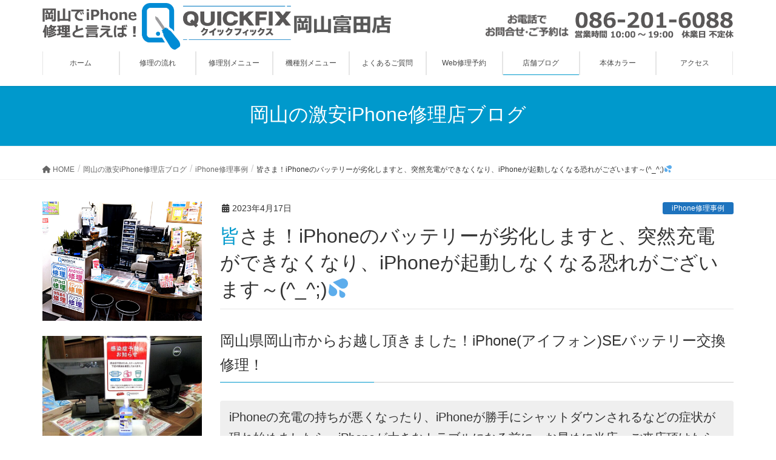

--- FILE ---
content_type: text/html; charset=UTF-8
request_url: https://quickfix-okayamatomita.jp/ot-sebatym-exchange2303/
body_size: 33782
content:
<!DOCTYPE html>
<html lang="ja">
<head>
<meta charset="utf-8">
<meta http-equiv="X-UA-Compatible" content="IE=edge">
<meta name="viewport" content="width=device-width, initial-scale=1">

<title>皆さま！iPhoneのバッテリーが劣化しますと、突然充電ができなくなり、iPhoneが起動しなくなる恐れがございます～(^_^;)💦 | 岡山でiPhone修理と言えば！QUICKFIX岡山富田店</title>
<meta name='robots' content='max-image-preview:large' />
<link rel='dns-prefetch' href='//yubinbango.github.io' />
<link rel="alternate" type="application/rss+xml" title="岡山でiPhone修理と言えば！QUICKFIX岡山富田店 &raquo; フィード" href="https://quickfix-okayamatomita.jp/feed/" />
<link rel="alternate" type="application/rss+xml" title="岡山でiPhone修理と言えば！QUICKFIX岡山富田店 &raquo; コメントフィード" href="https://quickfix-okayamatomita.jp/comments/feed/" />
<meta name="description" content="岡山県岡山市からお越し頂きました！iPhone(アイフォン)SEバッテリー交換修理！iPhoneの充電の持ちが悪くなったり、iPhoneが勝手にシャットダウンされるなどの症状が現れ始めましたら、iPhoneが大きなトラブルになる前に、お早めに当店へご来店頂けたらと思います！(^o^)o得報！！ガラス・液晶・バッテリーの主要修理価格を大幅値下げ！！(^o^)！ぜひ！近隣の他店さまとお比べ下さいませ！！(^o^)ｖ岡山市南区からご来店頂きました！(^▽^)o「iP" /><script type="text/javascript">
window._wpemojiSettings = {"baseUrl":"https:\/\/s.w.org\/images\/core\/emoji\/14.0.0\/72x72\/","ext":".png","svgUrl":"https:\/\/s.w.org\/images\/core\/emoji\/14.0.0\/svg\/","svgExt":".svg","source":{"concatemoji":"https:\/\/quickfix-okayamatomita.jp\/wp-includes\/js\/wp-emoji-release.min.js?ver=6.3.7"}};
/*! This file is auto-generated */
!function(i,n){var o,s,e;function c(e){try{var t={supportTests:e,timestamp:(new Date).valueOf()};sessionStorage.setItem(o,JSON.stringify(t))}catch(e){}}function p(e,t,n){e.clearRect(0,0,e.canvas.width,e.canvas.height),e.fillText(t,0,0);var t=new Uint32Array(e.getImageData(0,0,e.canvas.width,e.canvas.height).data),r=(e.clearRect(0,0,e.canvas.width,e.canvas.height),e.fillText(n,0,0),new Uint32Array(e.getImageData(0,0,e.canvas.width,e.canvas.height).data));return t.every(function(e,t){return e===r[t]})}function u(e,t,n){switch(t){case"flag":return n(e,"\ud83c\udff3\ufe0f\u200d\u26a7\ufe0f","\ud83c\udff3\ufe0f\u200b\u26a7\ufe0f")?!1:!n(e,"\ud83c\uddfa\ud83c\uddf3","\ud83c\uddfa\u200b\ud83c\uddf3")&&!n(e,"\ud83c\udff4\udb40\udc67\udb40\udc62\udb40\udc65\udb40\udc6e\udb40\udc67\udb40\udc7f","\ud83c\udff4\u200b\udb40\udc67\u200b\udb40\udc62\u200b\udb40\udc65\u200b\udb40\udc6e\u200b\udb40\udc67\u200b\udb40\udc7f");case"emoji":return!n(e,"\ud83e\udef1\ud83c\udffb\u200d\ud83e\udef2\ud83c\udfff","\ud83e\udef1\ud83c\udffb\u200b\ud83e\udef2\ud83c\udfff")}return!1}function f(e,t,n){var r="undefined"!=typeof WorkerGlobalScope&&self instanceof WorkerGlobalScope?new OffscreenCanvas(300,150):i.createElement("canvas"),a=r.getContext("2d",{willReadFrequently:!0}),o=(a.textBaseline="top",a.font="600 32px Arial",{});return e.forEach(function(e){o[e]=t(a,e,n)}),o}function t(e){var t=i.createElement("script");t.src=e,t.defer=!0,i.head.appendChild(t)}"undefined"!=typeof Promise&&(o="wpEmojiSettingsSupports",s=["flag","emoji"],n.supports={everything:!0,everythingExceptFlag:!0},e=new Promise(function(e){i.addEventListener("DOMContentLoaded",e,{once:!0})}),new Promise(function(t){var n=function(){try{var e=JSON.parse(sessionStorage.getItem(o));if("object"==typeof e&&"number"==typeof e.timestamp&&(new Date).valueOf()<e.timestamp+604800&&"object"==typeof e.supportTests)return e.supportTests}catch(e){}return null}();if(!n){if("undefined"!=typeof Worker&&"undefined"!=typeof OffscreenCanvas&&"undefined"!=typeof URL&&URL.createObjectURL&&"undefined"!=typeof Blob)try{var e="postMessage("+f.toString()+"("+[JSON.stringify(s),u.toString(),p.toString()].join(",")+"));",r=new Blob([e],{type:"text/javascript"}),a=new Worker(URL.createObjectURL(r),{name:"wpTestEmojiSupports"});return void(a.onmessage=function(e){c(n=e.data),a.terminate(),t(n)})}catch(e){}c(n=f(s,u,p))}t(n)}).then(function(e){for(var t in e)n.supports[t]=e[t],n.supports.everything=n.supports.everything&&n.supports[t],"flag"!==t&&(n.supports.everythingExceptFlag=n.supports.everythingExceptFlag&&n.supports[t]);n.supports.everythingExceptFlag=n.supports.everythingExceptFlag&&!n.supports.flag,n.DOMReady=!1,n.readyCallback=function(){n.DOMReady=!0}}).then(function(){return e}).then(function(){var e;n.supports.everything||(n.readyCallback(),(e=n.source||{}).concatemoji?t(e.concatemoji):e.wpemoji&&e.twemoji&&(t(e.twemoji),t(e.wpemoji)))}))}((window,document),window._wpemojiSettings);
</script>
<style type="text/css">
img.wp-smiley,
img.emoji {
	display: inline !important;
	border: none !important;
	box-shadow: none !important;
	height: 1em !important;
	width: 1em !important;
	margin: 0 0.07em !important;
	vertical-align: -0.1em !important;
	background: none !important;
	padding: 0 !important;
}
</style>
	<link rel='stylesheet' id='vkExUnit_common_style-css' href='https://quickfix-okayamatomita.jp/wp-content/plugins/vk-all-in-one-expansion-unit/assets/css/vkExUnit_style.css?ver=9.92.1.1' type='text/css' media='all' />
<style id='vkExUnit_common_style-inline-css' type='text/css'>
.veu_promotion-alert { border: 1px solid rgba(0,0,0,0.125); padding: 0.5em 1em; border-radius: var(--vk-size-radius); margin-bottom: var(--vk-margin-block-bottom); font-size: 0.875rem; } /* Alert Content部分に段落タグを入れた場合に最後の段落の余白を0にする */ .veu_promotion-alert p:last-of-type{ margin-bottom:0; margin-top: 0; }
:root {--ver_page_top_button_url:url(https://quickfix-okayamatomita.jp/wp-content/plugins/vk-all-in-one-expansion-unit/assets/images/to-top-btn-icon.svg);}@font-face {font-weight: normal;font-style: normal;font-family: "vk_sns";src: url("https://quickfix-okayamatomita.jp/wp-content/plugins/vk-all-in-one-expansion-unit/inc/sns/icons/fonts/vk_sns.eot?-bq20cj");src: url("https://quickfix-okayamatomita.jp/wp-content/plugins/vk-all-in-one-expansion-unit/inc/sns/icons/fonts/vk_sns.eot?#iefix-bq20cj") format("embedded-opentype"),url("https://quickfix-okayamatomita.jp/wp-content/plugins/vk-all-in-one-expansion-unit/inc/sns/icons/fonts/vk_sns.woff?-bq20cj") format("woff"),url("https://quickfix-okayamatomita.jp/wp-content/plugins/vk-all-in-one-expansion-unit/inc/sns/icons/fonts/vk_sns.ttf?-bq20cj") format("truetype"),url("https://quickfix-okayamatomita.jp/wp-content/plugins/vk-all-in-one-expansion-unit/inc/sns/icons/fonts/vk_sns.svg?-bq20cj#vk_sns") format("svg");}
</style>
<link rel='stylesheet' id='wp-block-library-css' href='https://quickfix-okayamatomita.jp/wp-includes/css/dist/block-library/style.min.css?ver=6.3.7' type='text/css' media='all' />
<style id='wp-block-library-inline-css' type='text/css'>
.vk-cols--reverse{flex-direction:row-reverse}.vk-cols--hasbtn{margin-bottom:0}.vk-cols--hasbtn>.row>.vk_gridColumn_item,.vk-cols--hasbtn>.wp-block-column{position:relative;padding-bottom:3em}.vk-cols--hasbtn>.row>.vk_gridColumn_item>.wp-block-buttons,.vk-cols--hasbtn>.row>.vk_gridColumn_item>.vk_button,.vk-cols--hasbtn>.wp-block-column>.wp-block-buttons,.vk-cols--hasbtn>.wp-block-column>.vk_button{position:absolute;bottom:0;width:100%}.vk-cols--fit.wp-block-columns{gap:0}.vk-cols--fit.wp-block-columns,.vk-cols--fit.wp-block-columns:not(.is-not-stacked-on-mobile){margin-top:0;margin-bottom:0;justify-content:space-between}.vk-cols--fit.wp-block-columns>.wp-block-column *:last-child,.vk-cols--fit.wp-block-columns:not(.is-not-stacked-on-mobile)>.wp-block-column *:last-child{margin-bottom:0}.vk-cols--fit.wp-block-columns>.wp-block-column>.wp-block-cover,.vk-cols--fit.wp-block-columns:not(.is-not-stacked-on-mobile)>.wp-block-column>.wp-block-cover{margin-top:0}.vk-cols--fit.wp-block-columns.has-background,.vk-cols--fit.wp-block-columns:not(.is-not-stacked-on-mobile).has-background{padding:0}@media(max-width: 599px){.vk-cols--fit.wp-block-columns:not(.has-background)>.wp-block-column:not(.has-background),.vk-cols--fit.wp-block-columns:not(.is-not-stacked-on-mobile):not(.has-background)>.wp-block-column:not(.has-background){padding-left:0 !important;padding-right:0 !important}}@media(min-width: 782px){.vk-cols--fit.wp-block-columns .block-editor-block-list__block.wp-block-column:not(:first-child),.vk-cols--fit.wp-block-columns>.wp-block-column:not(:first-child),.vk-cols--fit.wp-block-columns:not(.is-not-stacked-on-mobile) .block-editor-block-list__block.wp-block-column:not(:first-child),.vk-cols--fit.wp-block-columns:not(.is-not-stacked-on-mobile)>.wp-block-column:not(:first-child){margin-left:0}}@media(min-width: 600px)and (max-width: 781px){.vk-cols--fit.wp-block-columns .wp-block-column:nth-child(2n),.vk-cols--fit.wp-block-columns:not(.is-not-stacked-on-mobile) .wp-block-column:nth-child(2n){margin-left:0}.vk-cols--fit.wp-block-columns .wp-block-column:not(:only-child),.vk-cols--fit.wp-block-columns:not(.is-not-stacked-on-mobile) .wp-block-column:not(:only-child){flex-basis:50% !important}}.vk-cols--fit--gap1.wp-block-columns{gap:1px}@media(min-width: 600px)and (max-width: 781px){.vk-cols--fit--gap1.wp-block-columns .wp-block-column:not(:only-child){flex-basis:calc(50% - 1px) !important}}.vk-cols--fit.vk-cols--grid>.block-editor-block-list__block,.vk-cols--fit.vk-cols--grid>.wp-block-column,.vk-cols--fit.vk-cols--grid:not(.is-not-stacked-on-mobile)>.block-editor-block-list__block,.vk-cols--fit.vk-cols--grid:not(.is-not-stacked-on-mobile)>.wp-block-column{flex-basis:50%;box-sizing:border-box}@media(max-width: 599px){.vk-cols--fit.vk-cols--grid.vk-cols--grid--alignfull>.wp-block-column:nth-child(2)>.wp-block-cover,.vk-cols--fit.vk-cols--grid:not(.is-not-stacked-on-mobile).vk-cols--grid--alignfull>.wp-block-column:nth-child(2)>.wp-block-cover{width:100vw;margin-right:calc((100% - 100vw)/2);margin-left:calc((100% - 100vw)/2)}}@media(min-width: 600px){.vk-cols--fit.vk-cols--grid.vk-cols--grid--alignfull>.wp-block-column:nth-child(2)>.wp-block-cover,.vk-cols--fit.vk-cols--grid:not(.is-not-stacked-on-mobile).vk-cols--grid--alignfull>.wp-block-column:nth-child(2)>.wp-block-cover{margin-right:calc(100% - 50vw);width:50vw}}@media(min-width: 600px){.vk-cols--fit.vk-cols--grid.vk-cols--grid--alignfull.vk-cols--reverse>.wp-block-column,.vk-cols--fit.vk-cols--grid:not(.is-not-stacked-on-mobile).vk-cols--grid--alignfull.vk-cols--reverse>.wp-block-column{margin-left:0;margin-right:0}.vk-cols--fit.vk-cols--grid.vk-cols--grid--alignfull.vk-cols--reverse>.wp-block-column:nth-child(2)>.wp-block-cover,.vk-cols--fit.vk-cols--grid:not(.is-not-stacked-on-mobile).vk-cols--grid--alignfull.vk-cols--reverse>.wp-block-column:nth-child(2)>.wp-block-cover{margin-left:calc(100% - 50vw)}}.vk-cols--menu h2,.vk-cols--menu h3,.vk-cols--menu h4,.vk-cols--menu h5{margin-bottom:.2em;text-shadow:#000 0 0 10px}.vk-cols--menu h2:first-child,.vk-cols--menu h3:first-child,.vk-cols--menu h4:first-child,.vk-cols--menu h5:first-child{margin-top:0}.vk-cols--menu p{margin-bottom:1rem;text-shadow:#000 0 0 10px}.vk-cols--menu .wp-block-cover__inner-container:last-child{margin-bottom:0}.vk-cols--fitbnrs .wp-block-column .wp-block-cover:hover img{filter:unset}.vk-cols--fitbnrs .wp-block-column .wp-block-cover:hover{background-color:unset}.vk-cols--fitbnrs .wp-block-column .wp-block-cover:hover .wp-block-cover__image-background{filter:unset !important}.vk-cols--fitbnrs .wp-block-cover__inner-container{position:absolute;height:100%;width:100%}.vk-cols--fitbnrs .vk_button{height:100%;margin:0}.vk-cols--fitbnrs .vk_button .vk_button_btn,.vk-cols--fitbnrs .vk_button .btn{height:100%;width:100%;border:none;box-shadow:none;background-color:unset !important;transition:unset}.vk-cols--fitbnrs .vk_button .vk_button_btn:hover,.vk-cols--fitbnrs .vk_button .btn:hover{transition:unset}.vk-cols--fitbnrs .vk_button .vk_button_btn:after,.vk-cols--fitbnrs .vk_button .btn:after{border:none}.vk-cols--fitbnrs .vk_button .vk_button_link_txt{width:100%;position:absolute;top:50%;left:50%;transform:translateY(-50%) translateX(-50%);font-size:2rem;text-shadow:#000 0 0 10px}.vk-cols--fitbnrs .vk_button .vk_button_link_subCaption{width:100%;position:absolute;top:calc(50% + 2.2em);left:50%;transform:translateY(-50%) translateX(-50%);text-shadow:#000 0 0 10px}@media(min-width: 992px){.vk-cols--media.wp-block-columns{gap:3rem}}.vk-fit-map figure{margin-bottom:0}.vk-fit-map iframe{position:relative;margin-bottom:0;display:block;max-height:400px;width:100vw}.vk-fit-map:is(.alignfull,.alignwide) div{max-width:100%}.vk-table--th--width25 :where(tr>*:first-child){width:25%}.vk-table--th--width30 :where(tr>*:first-child){width:30%}.vk-table--th--width35 :where(tr>*:first-child){width:35%}.vk-table--th--width40 :where(tr>*:first-child){width:40%}.vk-table--th--bg-bright :where(tr>*:first-child){background-color:var(--wp--preset--color--bg-secondary, rgba(0, 0, 0, 0.05))}@media(max-width: 599px){.vk-table--mobile-block :is(th,td){width:100%;display:block}.vk-table--mobile-block.wp-block-table table :is(th,td){border-top:none}}.vk-table--width--th25 :where(tr>*:first-child){width:25%}.vk-table--width--th30 :where(tr>*:first-child){width:30%}.vk-table--width--th35 :where(tr>*:first-child){width:35%}.vk-table--width--th40 :where(tr>*:first-child){width:40%}.no-margin{margin:0}@media(max-width: 599px){.wp-block-image.vk-aligncenter--mobile>.alignright{float:none;margin-left:auto;margin-right:auto}.vk-no-padding-horizontal--mobile{padding-left:0 !important;padding-right:0 !important}}
/* VK Color Palettes */
</style>
<style id='classic-theme-styles-inline-css' type='text/css'>
/*! This file is auto-generated */
.wp-block-button__link{color:#fff;background-color:#32373c;border-radius:9999px;box-shadow:none;text-decoration:none;padding:calc(.667em + 2px) calc(1.333em + 2px);font-size:1.125em}.wp-block-file__button{background:#32373c;color:#fff;text-decoration:none}
</style>
<style id='global-styles-inline-css' type='text/css'>
body{--wp--preset--color--black: #000000;--wp--preset--color--cyan-bluish-gray: #abb8c3;--wp--preset--color--white: #ffffff;--wp--preset--color--pale-pink: #f78da7;--wp--preset--color--vivid-red: #cf2e2e;--wp--preset--color--luminous-vivid-orange: #ff6900;--wp--preset--color--luminous-vivid-amber: #fcb900;--wp--preset--color--light-green-cyan: #7bdcb5;--wp--preset--color--vivid-green-cyan: #00d084;--wp--preset--color--pale-cyan-blue: #8ed1fc;--wp--preset--color--vivid-cyan-blue: #0693e3;--wp--preset--color--vivid-purple: #9b51e0;--wp--preset--gradient--vivid-cyan-blue-to-vivid-purple: linear-gradient(135deg,rgba(6,147,227,1) 0%,rgb(155,81,224) 100%);--wp--preset--gradient--light-green-cyan-to-vivid-green-cyan: linear-gradient(135deg,rgb(122,220,180) 0%,rgb(0,208,130) 100%);--wp--preset--gradient--luminous-vivid-amber-to-luminous-vivid-orange: linear-gradient(135deg,rgba(252,185,0,1) 0%,rgba(255,105,0,1) 100%);--wp--preset--gradient--luminous-vivid-orange-to-vivid-red: linear-gradient(135deg,rgba(255,105,0,1) 0%,rgb(207,46,46) 100%);--wp--preset--gradient--very-light-gray-to-cyan-bluish-gray: linear-gradient(135deg,rgb(238,238,238) 0%,rgb(169,184,195) 100%);--wp--preset--gradient--cool-to-warm-spectrum: linear-gradient(135deg,rgb(74,234,220) 0%,rgb(151,120,209) 20%,rgb(207,42,186) 40%,rgb(238,44,130) 60%,rgb(251,105,98) 80%,rgb(254,248,76) 100%);--wp--preset--gradient--blush-light-purple: linear-gradient(135deg,rgb(255,206,236) 0%,rgb(152,150,240) 100%);--wp--preset--gradient--blush-bordeaux: linear-gradient(135deg,rgb(254,205,165) 0%,rgb(254,45,45) 50%,rgb(107,0,62) 100%);--wp--preset--gradient--luminous-dusk: linear-gradient(135deg,rgb(255,203,112) 0%,rgb(199,81,192) 50%,rgb(65,88,208) 100%);--wp--preset--gradient--pale-ocean: linear-gradient(135deg,rgb(255,245,203) 0%,rgb(182,227,212) 50%,rgb(51,167,181) 100%);--wp--preset--gradient--electric-grass: linear-gradient(135deg,rgb(202,248,128) 0%,rgb(113,206,126) 100%);--wp--preset--gradient--midnight: linear-gradient(135deg,rgb(2,3,129) 0%,rgb(40,116,252) 100%);--wp--preset--font-size--small: 13px;--wp--preset--font-size--medium: 20px;--wp--preset--font-size--large: 36px;--wp--preset--font-size--x-large: 42px;--wp--preset--spacing--20: 0.44rem;--wp--preset--spacing--30: 0.67rem;--wp--preset--spacing--40: 1rem;--wp--preset--spacing--50: 1.5rem;--wp--preset--spacing--60: 2.25rem;--wp--preset--spacing--70: 3.38rem;--wp--preset--spacing--80: 5.06rem;--wp--preset--shadow--natural: 6px 6px 9px rgba(0, 0, 0, 0.2);--wp--preset--shadow--deep: 12px 12px 50px rgba(0, 0, 0, 0.4);--wp--preset--shadow--sharp: 6px 6px 0px rgba(0, 0, 0, 0.2);--wp--preset--shadow--outlined: 6px 6px 0px -3px rgba(255, 255, 255, 1), 6px 6px rgba(0, 0, 0, 1);--wp--preset--shadow--crisp: 6px 6px 0px rgba(0, 0, 0, 1);}:where(.is-layout-flex){gap: 0.5em;}:where(.is-layout-grid){gap: 0.5em;}body .is-layout-flow > .alignleft{float: left;margin-inline-start: 0;margin-inline-end: 2em;}body .is-layout-flow > .alignright{float: right;margin-inline-start: 2em;margin-inline-end: 0;}body .is-layout-flow > .aligncenter{margin-left: auto !important;margin-right: auto !important;}body .is-layout-constrained > .alignleft{float: left;margin-inline-start: 0;margin-inline-end: 2em;}body .is-layout-constrained > .alignright{float: right;margin-inline-start: 2em;margin-inline-end: 0;}body .is-layout-constrained > .aligncenter{margin-left: auto !important;margin-right: auto !important;}body .is-layout-constrained > :where(:not(.alignleft):not(.alignright):not(.alignfull)){max-width: var(--wp--style--global--content-size);margin-left: auto !important;margin-right: auto !important;}body .is-layout-constrained > .alignwide{max-width: var(--wp--style--global--wide-size);}body .is-layout-flex{display: flex;}body .is-layout-flex{flex-wrap: wrap;align-items: center;}body .is-layout-flex > *{margin: 0;}body .is-layout-grid{display: grid;}body .is-layout-grid > *{margin: 0;}:where(.wp-block-columns.is-layout-flex){gap: 2em;}:where(.wp-block-columns.is-layout-grid){gap: 2em;}:where(.wp-block-post-template.is-layout-flex){gap: 1.25em;}:where(.wp-block-post-template.is-layout-grid){gap: 1.25em;}.has-black-color{color: var(--wp--preset--color--black) !important;}.has-cyan-bluish-gray-color{color: var(--wp--preset--color--cyan-bluish-gray) !important;}.has-white-color{color: var(--wp--preset--color--white) !important;}.has-pale-pink-color{color: var(--wp--preset--color--pale-pink) !important;}.has-vivid-red-color{color: var(--wp--preset--color--vivid-red) !important;}.has-luminous-vivid-orange-color{color: var(--wp--preset--color--luminous-vivid-orange) !important;}.has-luminous-vivid-amber-color{color: var(--wp--preset--color--luminous-vivid-amber) !important;}.has-light-green-cyan-color{color: var(--wp--preset--color--light-green-cyan) !important;}.has-vivid-green-cyan-color{color: var(--wp--preset--color--vivid-green-cyan) !important;}.has-pale-cyan-blue-color{color: var(--wp--preset--color--pale-cyan-blue) !important;}.has-vivid-cyan-blue-color{color: var(--wp--preset--color--vivid-cyan-blue) !important;}.has-vivid-purple-color{color: var(--wp--preset--color--vivid-purple) !important;}.has-black-background-color{background-color: var(--wp--preset--color--black) !important;}.has-cyan-bluish-gray-background-color{background-color: var(--wp--preset--color--cyan-bluish-gray) !important;}.has-white-background-color{background-color: var(--wp--preset--color--white) !important;}.has-pale-pink-background-color{background-color: var(--wp--preset--color--pale-pink) !important;}.has-vivid-red-background-color{background-color: var(--wp--preset--color--vivid-red) !important;}.has-luminous-vivid-orange-background-color{background-color: var(--wp--preset--color--luminous-vivid-orange) !important;}.has-luminous-vivid-amber-background-color{background-color: var(--wp--preset--color--luminous-vivid-amber) !important;}.has-light-green-cyan-background-color{background-color: var(--wp--preset--color--light-green-cyan) !important;}.has-vivid-green-cyan-background-color{background-color: var(--wp--preset--color--vivid-green-cyan) !important;}.has-pale-cyan-blue-background-color{background-color: var(--wp--preset--color--pale-cyan-blue) !important;}.has-vivid-cyan-blue-background-color{background-color: var(--wp--preset--color--vivid-cyan-blue) !important;}.has-vivid-purple-background-color{background-color: var(--wp--preset--color--vivid-purple) !important;}.has-black-border-color{border-color: var(--wp--preset--color--black) !important;}.has-cyan-bluish-gray-border-color{border-color: var(--wp--preset--color--cyan-bluish-gray) !important;}.has-white-border-color{border-color: var(--wp--preset--color--white) !important;}.has-pale-pink-border-color{border-color: var(--wp--preset--color--pale-pink) !important;}.has-vivid-red-border-color{border-color: var(--wp--preset--color--vivid-red) !important;}.has-luminous-vivid-orange-border-color{border-color: var(--wp--preset--color--luminous-vivid-orange) !important;}.has-luminous-vivid-amber-border-color{border-color: var(--wp--preset--color--luminous-vivid-amber) !important;}.has-light-green-cyan-border-color{border-color: var(--wp--preset--color--light-green-cyan) !important;}.has-vivid-green-cyan-border-color{border-color: var(--wp--preset--color--vivid-green-cyan) !important;}.has-pale-cyan-blue-border-color{border-color: var(--wp--preset--color--pale-cyan-blue) !important;}.has-vivid-cyan-blue-border-color{border-color: var(--wp--preset--color--vivid-cyan-blue) !important;}.has-vivid-purple-border-color{border-color: var(--wp--preset--color--vivid-purple) !important;}.has-vivid-cyan-blue-to-vivid-purple-gradient-background{background: var(--wp--preset--gradient--vivid-cyan-blue-to-vivid-purple) !important;}.has-light-green-cyan-to-vivid-green-cyan-gradient-background{background: var(--wp--preset--gradient--light-green-cyan-to-vivid-green-cyan) !important;}.has-luminous-vivid-amber-to-luminous-vivid-orange-gradient-background{background: var(--wp--preset--gradient--luminous-vivid-amber-to-luminous-vivid-orange) !important;}.has-luminous-vivid-orange-to-vivid-red-gradient-background{background: var(--wp--preset--gradient--luminous-vivid-orange-to-vivid-red) !important;}.has-very-light-gray-to-cyan-bluish-gray-gradient-background{background: var(--wp--preset--gradient--very-light-gray-to-cyan-bluish-gray) !important;}.has-cool-to-warm-spectrum-gradient-background{background: var(--wp--preset--gradient--cool-to-warm-spectrum) !important;}.has-blush-light-purple-gradient-background{background: var(--wp--preset--gradient--blush-light-purple) !important;}.has-blush-bordeaux-gradient-background{background: var(--wp--preset--gradient--blush-bordeaux) !important;}.has-luminous-dusk-gradient-background{background: var(--wp--preset--gradient--luminous-dusk) !important;}.has-pale-ocean-gradient-background{background: var(--wp--preset--gradient--pale-ocean) !important;}.has-electric-grass-gradient-background{background: var(--wp--preset--gradient--electric-grass) !important;}.has-midnight-gradient-background{background: var(--wp--preset--gradient--midnight) !important;}.has-small-font-size{font-size: var(--wp--preset--font-size--small) !important;}.has-medium-font-size{font-size: var(--wp--preset--font-size--medium) !important;}.has-large-font-size{font-size: var(--wp--preset--font-size--large) !important;}.has-x-large-font-size{font-size: var(--wp--preset--font-size--x-large) !important;}
.wp-block-navigation a:where(:not(.wp-element-button)){color: inherit;}
:where(.wp-block-post-template.is-layout-flex){gap: 1.25em;}:where(.wp-block-post-template.is-layout-grid){gap: 1.25em;}
:where(.wp-block-columns.is-layout-flex){gap: 2em;}:where(.wp-block-columns.is-layout-grid){gap: 2em;}
.wp-block-pullquote{font-size: 1.5em;line-height: 1.6;}
</style>
<link rel='stylesheet' id='biz-cal-style-css' href='https://quickfix-okayamatomita.jp/wp-content/plugins/biz-calendar/biz-cal.css?ver=2.2.0' type='text/css' media='all' />
<link rel='stylesheet' id='siteorigin-panels-front-css' href='https://quickfix-okayamatomita.jp/wp-content/plugins/siteorigin-panels/css/front-flex.min.css?ver=2.26.1' type='text/css' media='all' />
<link rel='stylesheet' id='sow-button-base-css' href='https://quickfix-okayamatomita.jp/wp-content/plugins/so-widgets-bundle/widgets/button/css/style.css?ver=1.55.1' type='text/css' media='all' />
<link rel='stylesheet' id='sow-button-flat-bbf52b723e23-css' href='https://quickfix-okayamatomita.jp/wp-content/uploads/siteorigin-widgets/sow-button-flat-bbf52b723e23.css?ver=6.3.7' type='text/css' media='all' />
<link rel='stylesheet' id='sow-image-default-a258e6bfa2d8-css' href='https://quickfix-okayamatomita.jp/wp-content/uploads/siteorigin-widgets/sow-image-default-a258e6bfa2d8.css?ver=6.3.7' type='text/css' media='all' />
<link rel='stylesheet' id='sow-image-default-dbf295114b96-css' href='https://quickfix-okayamatomita.jp/wp-content/uploads/siteorigin-widgets/sow-image-default-dbf295114b96.css?ver=6.3.7' type='text/css' media='all' />
<link rel='stylesheet' id='veu-cta-css' href='https://quickfix-okayamatomita.jp/wp-content/plugins/vk-all-in-one-expansion-unit/inc/call-to-action/package/assets/css/style.css?ver=9.92.1.1' type='text/css' media='all' />
<link rel='stylesheet' id='vk-swiper-style-css' href='https://quickfix-okayamatomita.jp/wp-content/plugins/vk-blocks/vendor/vektor-inc/vk-swiper/src/assets/css/swiper-bundle.min.css?ver=9.3.2' type='text/css' media='all' />
<link rel='stylesheet' id='lightning-design-style-css' href='https://quickfix-okayamatomita.jp/wp-content/themes/lightning/_g2/design-skin/origin/css/style.css?ver=15.12.1' type='text/css' media='all' />
<style id='lightning-design-style-inline-css' type='text/css'>
:root {--color-key:#0099cc;--wp--preset--color--vk-color-primary:#0099cc;--color-key-dark:#2e6da4;}
/* ltg common custom */:root {--vk-menu-acc-btn-border-color:#333;--vk-color-primary:#0099cc;--vk-color-primary-dark:#2e6da4;--vk-color-primary-vivid:#00a8e0;--color-key:#0099cc;--wp--preset--color--vk-color-primary:#0099cc;--color-key-dark:#2e6da4;}.veu_color_txt_key { color:#2e6da4 ; }.veu_color_bg_key { background-color:#2e6da4 ; }.veu_color_border_key { border-color:#2e6da4 ; }.btn-default { border-color:#0099cc;color:#0099cc;}.btn-default:focus,.btn-default:hover { border-color:#0099cc;background-color: #0099cc; }.wp-block-search__button,.btn-primary { background-color:#0099cc;border-color:#2e6da4; }.wp-block-search__button:focus,.wp-block-search__button:hover,.btn-primary:not(:disabled):not(.disabled):active,.btn-primary:focus,.btn-primary:hover { background-color:#2e6da4;border-color:#0099cc; }.btn-outline-primary { color : #0099cc ; border-color:#0099cc; }.btn-outline-primary:not(:disabled):not(.disabled):active,.btn-outline-primary:focus,.btn-outline-primary:hover { color : #fff; background-color:#0099cc;border-color:#2e6da4; }a { color:#337ab7; }@media (min-width: 992px) { .siteContent .subSection { float:left;margin-left:0; } .siteContent .mainSection { float:right; } }
.tagcloud a:before { font-family: "Font Awesome 5 Free";content: "\f02b";font-weight: bold; }
a { color:#2e6da4 ; }a:hover { color:#0099cc ; }.page-header { background-color:#0099cc; }h1.entry-title:first-letter,.single h1.entry-title:first-letter { color:#0099cc; }h2,.mainSection-title { border-top-color:#0099cc; }h3:after,.subSection-title:after { border-bottom-color:#0099cc; }.media .media-body .media-heading a:hover { color:#0099cc; }ul.page-numbers li span.page-numbers.current,.page-link dl .post-page-numbers.current { background-color:#0099cc; }.pager li > a { border-color:#0099cc;color:#0099cc;}.pager li > a:hover { background-color:#0099cc;color:#fff;}footer { border-top-color:#0099cc; }dt { border-left-color:#0099cc; }@media (min-width: 768px){ ul.gMenu > li > a:after { border-bottom-color: #0099cc ; }} /* @media (min-width: 768px) */
</style>
<link rel='stylesheet' id='vk-blocks-build-css-css' href='https://quickfix-okayamatomita.jp/wp-content/plugins/vk-blocks/build/block-build.css?ver=1.60.0.1' type='text/css' media='all' />
<style id='vk-blocks-build-css-inline-css' type='text/css'>
:root {--vk_flow-arrow: url(https://quickfix-okayamatomita.jp/wp-content/plugins/vk-blocks/inc/vk-blocks/images/arrow_bottom.svg);--vk_image-mask-wave01: url(https://quickfix-okayamatomita.jp/wp-content/plugins/vk-blocks/inc/vk-blocks/images/wave01.svg);--vk_image-mask-wave02: url(https://quickfix-okayamatomita.jp/wp-content/plugins/vk-blocks/inc/vk-blocks/images/wave02.svg);--vk_image-mask-wave03: url(https://quickfix-okayamatomita.jp/wp-content/plugins/vk-blocks/inc/vk-blocks/images/wave03.svg);--vk_image-mask-wave04: url(https://quickfix-okayamatomita.jp/wp-content/plugins/vk-blocks/inc/vk-blocks/images/wave04.svg);}

	:root {

		--vk-balloon-border-width:1px;

		--vk-balloon-speech-offset:-12px;
	}
	
</style>
<link rel='stylesheet' id='lightning-common-style-css' href='https://quickfix-okayamatomita.jp/wp-content/themes/lightning/_g2/assets/css/common.css?ver=15.12.1' type='text/css' media='all' />
<style id='lightning-common-style-inline-css' type='text/css'>
/* vk-mobile-nav */:root {--vk-mobile-nav-menu-btn-bg-src: url("https://quickfix-okayamatomita.jp/wp-content/themes/lightning/_g2/inc/vk-mobile-nav/package//images/vk-menu-btn-black.svg");--vk-mobile-nav-menu-btn-close-bg-src: url("https://quickfix-okayamatomita.jp/wp-content/themes/lightning/_g2/inc/vk-mobile-nav/package//images/vk-menu-close-black.svg");--vk-menu-acc-icon-open-black-bg-src: url("https://quickfix-okayamatomita.jp/wp-content/themes/lightning/_g2/inc/vk-mobile-nav/package//images/vk-menu-acc-icon-open-black.svg");--vk-menu-acc-icon-open-white-bg-src: url("https://quickfix-okayamatomita.jp/wp-content/themes/lightning/_g2/inc/vk-mobile-nav/package//images/vk-menu-acc-icon-open-white.svg");--vk-menu-acc-icon-close-black-bg-src: url("https://quickfix-okayamatomita.jp/wp-content/themes/lightning/_g2/inc/vk-mobile-nav/package//images/vk-menu-close-black.svg");--vk-menu-acc-icon-close-white-bg-src: url("https://quickfix-okayamatomita.jp/wp-content/themes/lightning/_g2/inc/vk-mobile-nav/package//images/vk-menu-close-white.svg");}
</style>
<link rel='stylesheet' id='lightning-theme-style-css' href='https://quickfix-okayamatomita.jp/wp-content/themes/lightning_child/style.css?ver=15.12.1' type='text/css' media='all' />
<link rel='stylesheet' id='vk-font-awesome-css' href='https://quickfix-okayamatomita.jp/wp-content/themes/lightning/vendor/vektor-inc/font-awesome-versions/src/versions/6/css/all.min.css?ver=6.4.2' type='text/css' media='all' />
<link rel='stylesheet' id='mts_simple_booking_front-css' href='https://quickfix-okayamatomita.jp/wp-content/plugins/mts-simple-booking/css/mtssb-front.css?ver=6.3.7' type='text/css' media='all' />
<link rel='stylesheet' id='popup-maker-site-css' href='//quickfix-okayamatomita.jp/wp-content/uploads/pum/pum-site-styles.css?generated=1695822533&#038;ver=1.18.2' type='text/css' media='all' />
<script type='text/javascript' src='https://quickfix-okayamatomita.jp/wp-includes/js/jquery/jquery.min.js?ver=3.7.0' id='jquery-core-js'></script>
<script type='text/javascript' src='https://quickfix-okayamatomita.jp/wp-includes/js/jquery/jquery-migrate.min.js?ver=3.4.1' id='jquery-migrate-js'></script>
<script type='text/javascript' id='biz-cal-script-js-extra'>
/* <![CDATA[ */
var bizcalOptions = {"holiday_title":"\u21d2 \u4f11\u696d\u65e5","temp_holidays":"2026-01-30\r\n2026-01-23\r\n2026-01-16\r\n2026-01-09\r\n2026-01-02\r\n2026-01-01\r\n2025-12-31\r\n2025-12-26\r\n2025-12-19\r\n2025-12-12\r\n2025-12-05\r\n2025-11-28\r\n2025-11-21\r\n2025-11-14\r\n2025-11-07\r\n2025-10-31\r\n2025-10-24\r\n2025-10-17\r\n2025-10-10\r\n2025-10-03\r\n2025-09-26\r\n2025-09-19\r\n2025-09-12\r\n2025-09-05\r\n2025-08-29\r\n2025-08-22\r\n2025-08-15\r\n2025-08-08\r\n2025-08-01\r\n2025-07-25\r\n2025-07-18\r\n2025-07-11\r\n2025-07-04\r\n2025-06-27\r\n2025-06-20\r\n2025-06-13\r\n2025-06-06\r\n2025-05-30\r\n2025-05-23\r\n2025-05-16\r\n2025-05-09\r\n2025-05-02\r\n2025-04-25\r\n2025-04-18\r\n2025-04-11\r\n2025-04-04\r\n2025-03-28\r\n2025-03-21\r\n2025-03-14\r\n2025-03-07\r\n2025-02-28\r\n2025-02-21\r\n2025-02-14\r\n2025-02-07\r\n2025-01-31\r\n2025-01-24\r\n2025-01-17\r\n2025-01-10\r\n2025-01-03\r\n2025-01-02\r\n2025-01-01\r\n2024-12-31\r\n2024-12-27\r\n2024-12-20\r\n2024-12-13\r\n2024-12-06\r\n2024-11-29\r\n2024-11-22\r\n2024-11-15\r\n2024-11-08\r\n2024-11-01\r\n2024-10-25\r\n2024-10-18\r\n2024-10-11\r\n2024-10-04\r\n2024-09-27\r\n2024-09-20\r\n2024-09-13\r\n2024-09-06\r\n2024-08-30\r\n2024-08-23\r\n2024-08-16\r\n2024-08-09\r\n2024-08-02\r\n2024-07-26\r\n2024-07-19\r\n2024-07-12\r\n2024-07-05\r\n2024-06-28\r\n2024-06-21\r\n2024-06-14\r\n2024-06-07\r\n2024-05-31\r\n2024-05-24\r\n2024-05-17\r\n2024-05-10\r\n2024-04-26\r\n2024-04-19\r\n2024-04-12\r\n2024-04-05\r\n2024-03-29\r\n2024-03-22\r\n2024-03-15\r\n2024-03-08\r\n2024-03-01\r\n2024-02-23\r\n2024-02-16\r\n2024-02-09\r\n2024-02-02\r\n2024-01-26\r\n2024-01-19\r\n2024-01-12\r\n2024-01-05\r\n2024-01-03\r\n2024-01-02\r\n2024-01-01\r\n2023-12-31\r\n2023-12-29\r\n2023-12-22\r\n2023-12-15\r\n2023-12-08\r\n2023-12-01\r\n2023-11-24\r\n2023-11-30\r\n2023-11-17\r\n2023-11-10\r\n2023-11-03\r\n2023-10-27\r\n2023-10-24\r\n2023-10-20\r\n2023-10-13\r\n2023-10-06\r\n2023-09-29\r\n2023-09-22\r\n2023-09-15\r\n2023-09-08\r\n2023-09-01\r\n2023-08-25\r\n2023-08-18\r\n2023-08-12\r\n2023-08-11\r\n2023-08-04\r\n2023-07-28\r\n2023-07-21\r\n2023-07-14\r\n2023-07-07\r\n2023-06-30\r\n2023-06-23\r\n2023-06-16\r\n2023-06-09\r\n2023-06-02\r\n2023-05-26\r\n2023-05-19\r\n2023-05-12\r\n2023-05-03\r\n2023-05-02\r\n2023-05-01\r\n2023-04-28\r\n2023-04-21\r\n2023-04-14\r\n2023-04-10\r\n2023-04-07\r\n2023-04-01\r\n2023-03-31\r\n2023-03-24\r\n2023-03-17\r\n2023-03-10\r\n2023-03-03\r\n2023-02-24\r\n2023-02-17\r\n2023-02-10\r\n2023-02-03\r\n2023-01-27\r\n2023-01-20\r\n2023-01-13\r\n2023-01-06\r\n2023-01-03\r\n2023-01-02\r\n2023-01-01\r\n2022-12-31\r\n2022-12-29\r\n2022-12-23\r\n2022-12-16\r\n2022-12-09\r\n2022-12-02\r\n2022-11-28\r\n2022-11-25\r\n2022-11-18\r\n2022-11-11\r\n2022-11-04\r\n2022-10-31\r\n2022-10-28\r\n2022-10-21\r\n2022-10-14\r\n2022-10-07\r\n2022-09-30\r\n2022-09-23\r\n2022-09-19\r\n2022-09-16\r\n2022-09-09\r\n2022-09-02\r\n2022-08-26\r\n2022-08-19\r\n2022-08-12\r\n2022-08-05\r\n2022-07-29\r\n2022-07-22\r\n2022-07-15\r\n2022-07-08\r\n2022-07-04\r\n2022-07-01\r\n2022-06-24\r\n2022-06-17\r\n2022-06-10\r\n2022-06-03\r\n2022-06-01\r\n2022-05-27\r\n2022-05-23\r\n2022-05-20\r\n2022-05-13\r\n2022-05-06\r\n2022-05-05\r\n2022-05-04\r\n2022-04-29\r\n2022-04-28\r\n2022-04-22\r\n2022-04-15\r\n2022-04-08\r\n2022-04-02\r\n2022-04-01\r\n2022-03-30\r\n2022-03-25\r\n2022-03-23\r\n2022-03-18\r\n2022-03-16\r\n2022-03-11\r\n2022-03-09\r\n2022-03-04\r\n2022-03-02\r\n2022-02-27\r\n2022-02-25\r\n2022-02-23\r\n2022-02-18\r\n2022-02-13\r\n2022-02-11\r\n2022-02-04\r\n2022-02-01\r\n2022-01-28\r\n2022-01-21\r\n2022-01-14\r\n2022-01-07\r\n2022-01-03\r\n2022-01-02\r\n2022-01-01\r\n2021-12-31\r\n2021-12-24\r\n2021-12-17\r\n2021-12-10\r\n2021-12-03\r\n2021-11-26\r\n2021-11-23\r\n2021-11-19\r\n2021-11-13\r\n2021-11-12\r\n2021-11-05\r\n2021-11-03\r\n2021-10-29\r\n2021-10-22\r\n2021-10-15\r\n2021-10-08\r\n2021-10-01\r\n2021-09-10\r\n2021-09-06\r\n2021-09-03\r\n2021-08-27\r\n2021-08-20\r\n2021-08-13\r\n2021-08-06\r\n2021-07-30\r\n2021-07-23\r\n2021-07-16\r\n2021-07-09\r\n2021-07-02\r\n2021-06-25\r\n2021-06-18\r\n2021-06-11\r\n2021-06-04\r\n2021-05-28\r\n2021-05-21\r\n2021-05-14\r\n2021-05-07\r\n2021-05-01\r\n2021-04-29\r\n2021-04-30\r\n2021-04-23\r\n2021-04-16\r\n2021-04-09\r\n2021-04-02\r\n2021-03-26\r\n2021-03-19\r\n2021-03-12\r\n2021-03-05\r\n2021-02-26\r\n2021-02-19\r\n2021-02-12\r\n2021-02-05\r\n2021-01-29\r\n2021-01-22\r\n2021-01-15\r\n2021-01-08\r\n2021-01-03\r\n2021-01-02\r\n2021-01-01\r\n2020-12-31\r\n2020-12-30\r\n2020-12-25\r\n2020-12-18\r\n2020-12-11\r\n2020-12-04\r\n2020-11-27\r\n2020-11-20\r\n2020-11-13\r\n2020-11-12\r\n2020-11-06\r\n2020-10-31\r\n2020-10-30\r\n2020-10-23\r\n2020-10-16\r\n2020-10-09\r\n2020-10-03\r\n2020-10-02\r\n2020-09-25\r\n2020-09-22\r\n2020-09-21\r\n2020-09-18\r\n2020-09-11\r\n2020-09-04\r\n2020-08-28\r\n2020-08-21\r\n2020-08-16\r\n2020-08-15\r\n2020-08-14\r\n2020-08-13\r\n2020-08-10\r\n2020-08-07\r\n2020-07-31\r\n2020-07-24\r\n2020-07-23\r\n2020-07-17\r\n2020-07-10\r\n2020-07-03\r\n2020-06-26\r\n2020-06-19\r\n2020-06-12\r\n2020-06-05\r\n2020-05-29","temp_weekdays":"","eventday_title":"","eventday_url":"","eventdays":"","month_limit":"\u6307\u5b9a","nextmonthlimit":"2","prevmonthlimit":"0","plugindir":"https:\/\/quickfix-okayamatomita.jp\/wp-content\/plugins\/biz-calendar\/","national_holiday":""};
/* ]]> */
</script>
<script type='text/javascript' src='https://quickfix-okayamatomita.jp/wp-content/plugins/biz-calendar/calendar.js?ver=2.2.0' id='biz-cal-script-js'></script>
<link rel="https://api.w.org/" href="https://quickfix-okayamatomita.jp/wp-json/" /><link rel="alternate" type="application/json" href="https://quickfix-okayamatomita.jp/wp-json/wp/v2/posts/48247" /><link rel="EditURI" type="application/rsd+xml" title="RSD" href="https://quickfix-okayamatomita.jp/xmlrpc.php?rsd" />
<meta name="generator" content="WordPress 6.3.7" />
<link rel="canonical" href="https://quickfix-okayamatomita.jp/ot-sebatym-exchange2303/" />
<link rel='shortlink' href='https://quickfix-okayamatomita.jp/?p=48247' />
<link rel="alternate" type="application/json+oembed" href="https://quickfix-okayamatomita.jp/wp-json/oembed/1.0/embed?url=https%3A%2F%2Fquickfix-okayamatomita.jp%2Fot-sebatym-exchange2303%2F" />
<link rel="alternate" type="text/xml+oembed" href="https://quickfix-okayamatomita.jp/wp-json/oembed/1.0/embed?url=https%3A%2F%2Fquickfix-okayamatomita.jp%2Fot-sebatym-exchange2303%2F&#038;format=xml" />
<style type="text/css">
a[href*="tel:"] {
pointer-events: none;
cursor: default;
text-decoration: none;
}
</style>
<style id="lightning-color-custom-for-plugins" type="text/css">/* ltg theme common */.color_key_bg,.color_key_bg_hover:hover{background-color: #0099cc;}.color_key_txt,.color_key_txt_hover:hover{color: #0099cc;}.color_key_border,.color_key_border_hover:hover{border-color: #0099cc;}.color_key_dark_bg,.color_key_dark_bg_hover:hover{background-color: #2e6da4;}.color_key_dark_txt,.color_key_dark_txt_hover:hover{color: #2e6da4;}.color_key_dark_border,.color_key_dark_border_hover:hover{border-color: #2e6da4;}</style><style type="text/css">.broken_link, a.broken_link {
	text-decoration: line-through;
}</style>                <style type="text/css" media="all"
                       id="siteorigin-panels-layouts-head">/* Layout 48247 */ #pgc-48247-0-0 { width:100%;width:calc(100% - ( 0 * 30px ) ) } #pl-48247 .so-panel { margin-bottom:30px } #pl-48247 .so-panel:last-of-type { margin-bottom:0px } #pg-48247-0.panel-has-style > .panel-row-style, #pg-48247-0.panel-no-style { -webkit-align-items:flex-start;align-items:flex-start } @media (max-width:600px){ #pg-48247-0.panel-no-style, #pg-48247-0.panel-has-style > .panel-row-style, #pg-48247-0 { -webkit-flex-direction:column;-ms-flex-direction:column;flex-direction:column } #pg-48247-0 > .panel-grid-cell , #pg-48247-0 > .panel-row-style > .panel-grid-cell { width:100%;margin-right:0 } #pl-48247 .panel-grid-cell { padding:0 } #pl-48247 .panel-grid .panel-grid-cell-empty { display:none } #pl-48247 .panel-grid .panel-grid-cell-mobile-last { margin-bottom:0px }  } </style><link rel="icon" href="https://quickfix-okayamatomita.jp/wp-content/uploads/2018/10/cropped-qf-32x32.png" sizes="32x32" />
<link rel="icon" href="https://quickfix-okayamatomita.jp/wp-content/uploads/2018/10/cropped-qf-192x192.png" sizes="192x192" />
<link rel="apple-touch-icon" href="https://quickfix-okayamatomita.jp/wp-content/uploads/2018/10/cropped-qf-180x180.png" />
<meta name="msapplication-TileImage" content="https://quickfix-okayamatomita.jp/wp-content/uploads/2018/10/cropped-qf-270x270.png" />
		<style type="text/css" id="wp-custom-css">
						.navbar-header {
		height: 75px!important;
					margin-top:-10px;
	}	

/*.navbar-header {
height: auto;
			width: 100%;
	}*/

/*ヘッダーロゴサイズ*/
.siteHeader_logo img {

max-height: 100px !important;

}

/*スライドインジゲーター非表示*/
.carousel-indicators{
	display:none;
}

.carousel-control .icon-next, .carousel-control .icon-prev {
    width: 20px;
    height: 20px;
    margin-top: -10px;
	font-size:200%;
	-webkit-text-stroke: 2px #000;
}

.midasi1 {
position: relative;
padding: 10px 26px 10px 42px;
/*background: #33A5E9;*/
background-image: url("https://quickfix-okayamatomita.jp/wp-content/uploads/2018/10/midasi-bg.png");
	background-size: 100% 100%;
	font-size: 30px;
color: #fff;
margin-left: 0px;
	text-align:center;
	font-weight:bold;
line-height: 1.3;
/*border-bottom: solid 3px #006699;
z-index:-2;*/
}

/*.midasi1:before {
	content: url("");
position: absolute;
left: -2px;
top: -2px;
width: 0;
height: 0;
border: none;
border-left: solid 40px white;
border-bottom: solid 79px transparent;https://quickfix-okayamatomita.jp/?customize_changeset_uuid=193e83c7-71f7-4ec2-af2f-863bdba02bff&customize_theme=lightning_child&customize_messenger_channel=preview-0#top__fullcarousel
z-index: -1;
}

.midasi1:after {
position: absolute;
content: '';
right: -3px;
top: -7px;
width: 0;
height: 0;
border: none;
border-left: solid 40px transparent;
border-bottom: solid 79px white;
z-index: -1;
}*/

/* スマホ見出し文字サイズ */
@media (max-width: 479px) {
.midasi1 {
	font-size: 26px;
	margin-top:5px;
	margin-bottom:5px;
}
	}

.midasi2 {
position: relative;
padding: 10px 16px 10px 42px;
/*background: #33A5E9;*/
background-image: url("https://quickfix-okayamatomita.jp/wp-content/uploads/2018/10/midasi-bg.png");
	background-size: 100% 100%;
	font-size: 30px;
color: #fff;
margin-left: 0px;
	text-align:center;
	font-weight:bold;
line-height: 1;
		margin-top:5px;
	margin-bottom:5px;
/*border-bottom: solid 3px #006699;
z-index:-2;*/
}

/* ヘッダーの配置２段992*/
@media (min-width: 768px) {
    .navbar-header {
height: 70px;
			width: 100%;
    }
 
    ul.gMenu {
        clear: both;
        float: none;
    }
 
    ul.gMenu li {
width: 12.5%;
			border-right: 1px solid #e5e5e5;
						border-left: 1px solid #e5e5e5;
    }
}



.navbar-brand img {
    max-height: 80px;
    display: block;
		margin-bottom:-10px;
	margin-top:-10px;
}


.page-header{padding-bottom:9px;margin:40px 0 20px;border-bottom:1px solid #eee}

.container siteHeadContainer{
	width:100%;
}


/*	width:42%; */
.navbar-brand{
	width:36%;
}
.headgreen{
 float:left;
text-align: center;
	width:29%;
	margin-top:-5px;
}
.businesshours{
	text-align: center;
	clear: both;
}
.headgreen img{
text-align: center;
	width:95%;
}
.headtel{
 float:right;
text-align: right;
	width:29%;
}
.headtel img{
text-align: right;
	width:95%;
}

@media (max-width: 992px) {
    .navbar-header {
height: auto!important;
			width: 100%;
			margin: 0px auto !important;
	}
	.navbar-brand {
	width:100%;
		margin: 0px auto !important;
}
	.navbar-brand img{
		margin-bottom:0px;
	margin-top:0px;		
		text-align: center;
	}
	.headgreen{
display: none !important; 
}
.headtel{
display: none !important; 
}
.headtel00{
display: none !important; 
}
	.headtel01{
display: none !important; 
}
	.headtel02{
display: none !important; 
}
    }
/* 連絡先のスタイル */
.logo-after .shop {
    color: #666666;
    font-size: 28px;
	font-weight: bold; 
			text-align: center;
	line-height:1.4em;
		width:100%;
}
.logo-after .tel {
    color: #0066CC;
    font-size: 28px;
	font-weight: bold; 
			text-align: center;
		width:100%;
	line-height:1em;
}
.logo-after img {
		margin-top:-6px;
		margin-right:3px;
}
.headtel00{
	width: 14%;
	height:100%;
			float:left;
		margin-left:5px;
}
.headtel00 img{
margin-top:11px;
}
.headtel01{
	width: 23%;
	height:100%;
	float:right;
	margin-top:6px;
}
.headtel01 img{
margin-top:6px;
}
.headtel02{
	width: 12%;
	height:100%;
		float:right;
		margin-right:10px;
	margin-top:5px;
}
.headtel02 img{
margin-top:10px;
}
@media (min-width: 992px) {
 .logo-after .tel{
display: none !important; 
	}
	 .businesshours{
display: none !important; 
	}
	 .logo-after .shop {
display: none !important; 
	}
.navbar-header{
		text-align: center;
			    display: block;	
				 margin-left: 15px;
	}
	}

/* フローのスタイル */
.veu_flowBox dl{
	border: 5px solid #269AD0;
}
.veu_flowBox dt{
	border-bottom: 2px dotted #269AD0 !important;
}

/* フッタープロフィール*/
#vkexunit_contact_section-9{
	  margin-top:-20px !important;
}

.menumidasi{
border-bottom: solid 2px #cce4ff;
position: relative;
	width: 100%;
	line-height: 2em;
}

.menumidasi:after{
position: absolute;
content: " ";
display: block;
border-bottom: solid 2px #5472cd;
bottom: -3px;
width: 30%;
}

/* フッター下部にロゴ表示 */
.footer-after {
    width: 100%;
    margin-bottom: 10px;
		text-align:center;
	border-top: solid 3px #2e6da4;
}
 
.footer-after img {
margin-top: 10px;
    width: 20%;
	text-align:center;
}

.footer_copy{
	text-align:center;
	font-size:12px;
	    margin-bottom: 10px;
	    padding-top: 10px;
}

/* フッター下部にロゴ表示サイズ */
@media (max-width: 479px) {
.footer-after img {
    width: 90%;
}
	}

/* 元のコピーライト非表示 */
footer .copySection {
    display: none;
}

/* ページタイトル */
.page-header_pageTitle, h1.page-header_pageTitle:first-child {
			text-align:center;

}


/* 予約フォームスマホ調整 */
@media (max-width: 480px) {
    #booking_client-fieldset table th,
    #booking_client-fieldset table td,
    #booking-reservation-fieldset table th,
    #booking-reservation-fieldset table td,
    #booking-message-fieldset table th,
    #booking-message-fieldset table td,
    #booking-confirm-fieldset table th,
    #booking-confirm-fieldset table td {
        display: block;
        float: none;
        width: 90%;
        text-align: center;
        overflow: auto;
    }
}

 /*予約カレンダーフォントサイズ*/
.day-calendar h3{
	font-size:125% !important;
}
.booking-form{
		font-size:125% !important;
}

 /*ヘッダー上部テキスト
.header-text {
width: 100%;
font-size: 85%;
color: #555;
background-color: #CCC;
}

.header-text-inner {
width:960px;
}*/




/*ワイド画面の場合のページ幅*/
@media (min-width: 1281px) {
  .container {
    width: 95%;
  }
	  .headgreen {
    height: 95%;
			    width: auto;
			float:left!important;
		  }


/*h1,h2,h3,h4,h5,h6,p {
  font-size: 150%!important;
}*/
	
			.navbar-header {
    height: 90px;
	}	
.navbar-brand{
	width:36%;
}
.navbar-brand img{
	width:auto;
	height:75px;
}
}

/*スライダー下の文字列*/
#ltg_full_wide_title-9 h2{
	font-size:11px;
}

#ltg_full_wide_title-9 .widget_ltg_full_wide_title_outer{
	padding-top:5px;
	padding-bottom:20px;
	height:20px;	
	margin-top:-50px;
	margin-bottom:200px;
		border-bottom: 1px solid #1e73be;
}
#ltg_full_wide_title-9.widget{
	margin-bottom:20px !important;
}

@media (min-width: 479px) {
#ltg_full_wide_title-9.widget{
	display:none;
}
}

@media (max-width: 479px) {
	.siteContent{
	padding:0px;
}
}

#panel-1309-1-0-1	.so-widget-sow-editor so-widget-sow-editor-base table {
  border-collapse: collapse;
}
#panel-1309-1-0-1	.so-widget-sow-editor so-widget-sow-editor-base th {
  padding: 10px;
}
#panel-1309-1-0-1	.so-widget-sow-editor so-widget-sow-editor-base th {
  background-color: #eee;
}

/*ロゴの上の文字列*/
.logo_before{
	font-size:82%;
	margin-top:-15px;
	margin-bottom:15px;
}

@media (max-width: 992px) {
.logo_before{
		text-align: center;
margin-top:0px;
		margin-bottom:5px;
	}
	}

/*ロゴの右の文字列の上下位置*/
.headtel00{
	margin-top:4px;
}
.headtel01{
	margin-top:4px;
}
.headtel02{
	margin-top:4px;
}


/*ロゴの右の文字列の上下位置*/
@media (max-width: 1200px) {
.headtel00{
	width: 265px;
	height:100%;
			float:right;
		margin-right:8px;
}
.headtel01{
	width: 128px;
	height:100%;
	float:right;
}
.headtel02{
	width: 128px;
	height:100%;
		float:right;
		margin-right:8px;
}
	}

/*パンくずリスト下余白*/
@media (min-width: 992px) {
.breadSection{
		margin-bottom:-20px;
}
	}

/*OPENキャンペーン*/
body.page-id-2268 #pg-w5bd86ca09d05f-0> .panel-row-style{
   display:none;
}
/*学割キャンペーン*/
body.page-id-2243 #pg-w5bd86cad3f65a-0> .panel-row-style{
   display:none;
}
/*３ヶ月保証*/
body.page-id-1621 #pg-w5bd86cb6ca1db-0> .panel-row-style{
   display:none;
}
/*修理メニュー*/
body.page-id-1156 #custom_html-27{
   display:none;
}
body.page-id-1156 #custom_html-20{
   display:none;
}
body.page-id-1156 #custom_html-21{
   display:none;
}
/*機種別メニュー*/
body.page-id-1305 #custom_html-28{
   display:none;
}
body.page-id-1305 #custom_html-23{
   display:none;
}

.box{
	margin-top:10px;
		margin-bottom:10px;
	background:none;
	border-style:none;
	padding: 0px;
}

/*IE画像下余白*/
@media all and (max-width: 600px) and (-ms-high-contrast: none) {
	#comment{
				max-height:none !important;
				display:block;
	}
}
/*スマホ横より大きい場合１列*/
@media (max-width: 992px) and (min-width: 565px){
 .logo-after .tel {
	 		 float:left;
	width: 47%!important; 
	 text-align:left;
	 		 margin-top: 7px;
	}
	 .logo-after .shop {
		 float:left;
	width: 43%!important; 
		 	 text-align:right;
margin-right: 15px;
	}
}

/* フローのスタイル 矢印なし */

.veu_flowBox2{
    padding: 0.5em 1em;
    margin: 2em 0;
	border: 5px solid #269AD0;
    background: -webkit-repeating-linear-gradient(-45deg, #f0f8ff, #f0f8ff 3px,#e9f4ff 3px, #e9f4ff 7px);
    background: repeating-linear-gradient(-45deg, #f0f8ff, #f0f8ff 3px,#e9f4ff 3px, #e9f4ff 7px);
}
.veu_flowBox2 p {
    margin: 0; 
    padding: 0;
}
.mtssb-daily-action {
	text-align:center
}
.mtssb-timetable-link th{
	font-size:120%
}

.booking-form-people-number-row{
	display:none;
}

.mtssb-daily-action button{
  display: inline-block;
	width:150px;
  text-decoration: none;
  background: #668ad8;/*ボタン色*/
  color: #FFF;
  border-bottom: solid 4px #627295;
  border-radius: 3px;
}
.button {
  /*ボタンを押したとき*/
  -webkit-transform: translateY(4px);
  transform: translateY(4px);/*下に動く*/
  border-bottom: none;/*線を消す*/
}

#action-button  button{
  display: inline-block;
  padding: 0.5em 1em;
  text-decoration: none;
  background: #668ad8;/*ボタン色*/
  color: #FFF;
  border-bottom: solid 4px #627295;
  border-radius: 3px;
}
.button {
  /*ボタンを押したとき*/
  -webkit-transform: translateY(4px);
  transform: translateY(4px);/*下に動く*/
  border-bottom: none;/*線を消す*/
}

/*下に動く
#mts-postcode-button {
  display: inline-block;
 ?padding: 2em 0.5em;
  text-decoration: none;
  background: #668ad8;
  color: #FFF;
  border-bottom: solid 4px #627295;
  border-radius: 3px;
}
#mts-postcode-button　.button {
  -webkit-transform: translateY(4px);
  transform: translateY(4px);
  border-bottom: none;
}*/
#mts-postcode-button {
  display: none;
}

.box3 {
    margin: 2em 0  -50px;
    color: #6091d3;/*文字色*/
    background: #FFF;
    border: solid 4px #0099CC;/*線#6091d3*/
   border-color:#0099CC;
}
.box3 p {
    margin: 0; 
    margin-top: -15px; 
    padding-left: 10px;
    padding-right: 10px;
    margin-bottom: 15px;
   color:#666666;
}
.midasinew{
   background-color: #0099CC; 
   color: white; 
  font-weight:bold;
    margin: -6 -2 0;
    border: none;
text-align:center;
line-height:1em;
font-size:150%;
}

*, *:before, *:after {
	box-sizing: border-box;
}

*, *:before, *:after {
	box-sizing: border-box;
}
.col_3{
	width: 100%;
	display: flex;
	display: -ms-flexbox; /* IE10 */
	flex-wrap: wrap;
	-ms-flex-wrap: wrap; /* IE10 */
}
.col_3 > div{
	width: 33.33333%;
	padding: 5px;
}
/*@media screen and (max-width: 960px) {
	.col_3 > div{
		width: 50%;
	}
}*/
@media screen and (max-width: 600px) {
	.col_3 > div{
		width: 100%!important;
	}
}

*, *:before, *:after {
	box-sizing: border-box;
}
.col_2{
	width: 100%;
	display: flex;
	display: -ms-flexbox; /* IE10 */
	flex-wrap: wrap;
	-ms-flex-wrap: wrap; /* IE10 */
}
.col_2 > div{
	width: 50%;
	padding: 5px;
}
@media screen and (max-width: 960px) {
	.col_2 > div{
		width: 100%;
	}
}
.box0{
	margin-top:0px;
		margin-bottom:0px;
	background:none;
	border-style:none;
	padding: 0px;
}
.box0::after{
	background:none;
	border-style:none;
	padding: 0px;
}
*, *:before, *:after {
	box-sizing: border-box;
}
.col_46{
	width: 100%;
	display: flex;
	display: -ms-flexbox; /* IE10 */
	flex-wrap: wrap;
	-ms-flex-wrap: wrap; /* IE10 */
　　min-height: 400px;
		padding-left: 0px;
}
.col_464 {
	width: 40%;
	padding: 0px;
　　min-height: 400px;
      float:left;
}
.col_466{
	width: 60%;
	padding: 0px;
　　min-height: 400px;
      float:left;
}
@media all and (-ms-high-contrast: none){
  .col_46 span{
		font-size:96%;
  }
}

@media screen and (max-width: 960px) {
	.col_46 > div{
		width: 100%;
	}
}
/*　改行位置設定　*/
@media screen and (min-width:650px){ 
  .br-pc { display:block; }
  .br-sp { display:none; }
}

@media screen and (max-width: 650px){ 
  .br-pc { display:none; }
  .br-sp { display:block; }
}

@media screen and (max-width: 600px) {
	.box3{
		margin-bottom: 0px;
	}
}

/* パソコンで見たときは"pc"のclassがついた画像が表示される */
.pcp { display: block !important; 
margin-bottom:-80px;
}
.spp { display: none !important; }
/* スマートフォンで見たときは"spp"のclassがついた画像が表示される */
@media only screen and (max-width: 750px) {
.pcp { display: none !important; }
.spp { display: block !important;
margin-top:-40px;
margin-bottom:-40px;
 }
}

.box_col {
    margin: 2em 0;
    color: #6091d3;/*文字色*/
    background: #FFF;
    border: solid 4px #003366;/*線#6091d3*/
    border-radius: 10px;/*角の丸み*/
   border-color:#003366;
}
.box_col p {
    margin: 0; 
   /* margin-top: -15px; */
    padding-left: 10px;
    padding-right: 10px;
    margin-bottom: 15px;
   color:#666666;
    vertical-align: middle;
}
.box_col h2 {
    margin: 0; 
   /* margin-top: -15px; */
	padding-right: 0px;
    margin-bottom: 0px;
   color:white;
  vertical-align: middle;
}
.midasicol{
border-radius:5px 5px 0px 0px;
            /* 左上→右上→右下→左下の順 */
   background-color: #006699; 
   color: white; 
  font-weight:bold;
    border: none;
text-align:center;
font-size:150%;
	min-height:50px;
}

.midasicol:before{
	  content: '';/*何も入れない*/
  display: inline-block;/*忘れずに！*/
  width: 110px;/*画像の幅*/
  height: 50px;/*画像の高さ*/
  background-image: url("https://quickfix-okayamatomita.jp/wp-content/uploads/2019/10/columnc.png");
  background-size: contain;
	  float: left;
	    vertical-align: middle;
	margin-top:-8px;
		margin-left:-10px;
}

/*　改行位置設定　*/
@media screen and (min-width:650px){ 
  .br-pc { display:block; }
  .br-sp { display:none; }
}

@media screen and (max-width: 650px){ 
  .br-pc { display:none; }
  .br-sp { display:block; }
}


@media screen and (max-width: 600px) {
.midasicol:before {
background-position: center;
display:block;
	text-align: center;
	float:none!important;
  position: relative;
  left: 33.3%;
	}
	.midasicol{
		display:block;
	text-align:center;
	line-height:1.5em;
	}
}

@media(max-width: 500px) {
.kakaku span {
    font-size: 95% !important;
  }
}



/*コラム*/
.columnbutton{
  /*padding: 0.5em;文字周りの余白*/
  color: #010101;/*文字色*/
 /* background: #eaf3ff;背景色*/
	background-color:white;
  border-top: solid 3px #516ab6;/*下線*/
	border-bottom: 0px;/*下線*/
	line-height:1em;
	font-size:1em;
	font-weight:600;
	text-align:center;
	margin-bottom:5px;
	padding-left:0px;
	padding-right:0px;
}

.colummidashi{
  border-bottom: solid 3px #cce4ff;
  position: relative;
		font-size:1em;
	font-weight:600;
	background-color:white;
}

.colummidashi :after {
  position: absolute;
  content: " ";
  display: block;
  border-bottom: solid 3px #5472cd;
  bottom: -3px;
  width: 20%;
}

.colummidaship{
  border-bottom: solid 3px #cce4ff;
  position: relative;
		font-size:1.5em;
	font-weight:600;
	background-color:white;
}

.colummidaship :after {
  position: absolute;
  content: " ";
  display: block;
  border-bottom: solid 3px #5472cd;
  bottom: -3px;
  width: 20%;
}

.menumidashi{
  border-bottom: solid 3px #cce4ff;
  position: relative;
		font-size:1.5em;
	font-weight:600;
	background-color:white;
	text-align:center;
}

.menumidashi :after {
  position: absolute;
  content: " ";
  display: block;
  border-bottom: solid 3px #5472cd;
  bottom: -3px;
  width: 20%;
}

.happy h3{
  background: #ff1493;/*背景色*/
  padding: 0.5em;/*文字まわり（上下左右）の余白*/
}


.toppay {
  color: #364e96;/*文字色*/
  border: solid 2px #0099cc;/*線色*/
  padding: 0.2em;/*文字周りの余白*/
/*border-radius: 0.5em;*//*角丸*/
	width:100%!important;
	height:auto;
	align-items: center;
	justify-content: center;
  vertical-align: middle;
  text-align: center; 
  line-height: 1; 
	table-layout: fixed;
	margin-top:10px;
}

@media (max-width: 600px) {
	 .toppay{
		 margin-bottom:-10px;
		 width:100%;
	}
 .toppay0{
margin-bottom:0px;
	 		 float:left;
	}
}
.midashigray {
  background: #a7acb0;/*背景色*/
  padding: 0.3em;/*文字まわり（上下左右）の余白*/
	  border-top: 0px;
	 text-align:center;
	 	font-weight:bold;
	    line-height:1.5em;
	margin-bottom:15px;
}
/*
.midashi_glass{
	width:100%;
}

.midashi_glass01{
	width:100%;
}
*/
/*機種別メニュー*/
.kisyumenu {
	padding: -0.3em;
	margin: -1.5% -0.5%;	font-weight: bold;
    color: #808080;/*文字色*/
    background: #FFF;
	border: solid 2px #6091d3;/*線*/
    border-radius: 8px;/*角の丸み*/
	height:100%;
	display:block;
	position: relative;
}
.kisyumenu a {
text-decoration: none;
}
.kisyumenu img {
   width: 25%; 
			float:left;
	    padding:0.3em;
		margin-bottom:0.3em;
}
.kisyumenu2 {
	display:block;
	width:100%;
}
.kisyumenu p {
			vertical-align: middle;
	font-weight:bold;
  text-align:center;
	font-size:1.2em;
	margin-bottom:0px;
 line-height:auto;

}

.camp01{
	width:50%;
	float:left;
	padding-right:5px;
}
.camp02{
	width:50%;
	float:left;
	padding-left:5px;
}


.topglassbat0{
	width:100%;
}
.topglassbat1{
	width:17%;
		float:left;
			display:block;
}
.topglassbat2{
	width:66%;
		float:left;
	vertical-align:middle;
	margin-top:15px;
}
.topglassbat3{
	width:17%;
		float:left;
}
@media all and (max-width: 780px){
.topglassbat1{
			width:100%;
		margin: 0 auto;
			display:block;
		margin-bottom:15px;

	}
.topglassbat1 img{
				width:40%;
	text-align: center;
			margin: 0 auto;
}
	.topglassbat2{
			width:100%;
	text-align: center;
	}
		.topglassbat2 p{
	text-align: left!important;
			line-height:1.5em;
	}
	.topglassbat3{
			width:100%;
		margin: 0 auto;
			display:block;
	}
.topglassbat3 img{
				width:100%;
	text-align: center;
			margin: 0 auto;
}
}

.boxsyuuri{
	margin-top:0px;
		margin-bottom:0px;
	background:none;
	border-style:none;
	padding: 0px;
}
.boxsyuuri::after{
	background:none;
	border-style:none;
	padding: 0px;
}
.boxsyuuri h3{
		float:left;
 line-height:1em;
}

/*修理メニュー*/
.syuurimenu {
    padding: 0.3em;
	margin: -0.5% -0.5%;
    font-weight: bold;
    color: #6091d3;/*文字色*/
    background: #FFF;
    border: solid 2px #6091d3;/*線*/
    border-radius: 8px;/*角の丸み*/
		  height:auto;
		font-size:1em;
	font-weight:550;
}
.syuurimenu a {
text-decoration: none;
}

.syuurimenu h3 {
	font-size:1.2em;
	font-weight:550;
    margin-bottom: 5px; 
    padding: 0;
		float:left;
	height:auto;
	line-height:1.5em;
		width:100%;
}
.syuurimenu p {
		line-height:1.5em;
	font-size:0.9em;
	font-weight:500;
	text-align:left;
    margin: 0; 
    padding: 0;
	color:grey;
}
.syuurimenu img {
   width: 25%; 
			float:left;
}

@media all and (max-width: 780px){
	.syuurimenu p {
		font-size:1em;
	}
}

/* パソコンで見たときは"pc"のclassがついた画像が表示される */
.pcpbox { display: block !important; 
}
.sppbox { display: none !important; }
/* スマートフォンで見たときは"spp"のclassがついた画像が表示される */
@media only screen and (max-width: 750px) {
.pcpbox { display: none !important; }
.sppbox { display: block !important;
 }
}
.sp h1{
text-align:center;
	font-weight:bold;
	line-height:1.4em;
}
.sp p{
	font-size:120%;
}

.sp1{
	font-size:280%;
}

.sp2{
		line-height:2em;
	}

@media (max-width: 600px) {
.sp1{
	font-size:200%!important;
	}
.sp2{
	font-size:180%!important;
		line-height:2em;
	}
}

.tokutyoubox {
    padding: 0.5em 1em;
    margin: 5px 0;
    font-weight: bold;
    color: #0099cc;/*文字色#6091d3;*/
    background: #FFF;
    border: solid 3px #0099cc;/*#6091d3;線*/
    border-radius: 10px;/*角の丸み*/
	text-align:center;
	  font-size:1.2em;
}
.tokutyoubox p {
    margin: 0; 
    padding: 0;
}


*, *:before, *:after {
	box-sizing: border-box;
}
.col_33{
	width: 100%;
	display: flex;
	display: -ms-flexbox; /* IE10 */
	flex-wrap: wrap;
	-ms-flex-wrap: wrap; /* IE10 */
}
.col_33 > div{
	width: 33.33333%;
	padding: 6px;
}
@media screen and (max-width: 750px) {
	.col_33{
	display:none;
	}
}

@media screen and (min-width: 751px){
		.col_33s{
	display:none;
	}
}

.col_33s img {
   width: 25%; 
	height:auto;
			float:left;
}

*, *:before, *:after {
	box-sizing: border-box;
}
.col_22{
	width: 100%;
	display: flex;
	display: -ms-flexbox; /* IE10 */
	flex-wrap: wrap;
	-ms-flex-wrap: wrap; /* IE10 */
}
.col_22 > div{
	width: 50%;
	padding: 6px;
}
@media screen and (max-width: 480px) {
	.col_22 > div{
		width: 100%;
	}
}
.syuurimenu2 {
    padding: 0.3em;
	margin: -0.5% -0.5%;
    font-weight: bold;
    color: #6091d3;/*文字色*/
    background: #FFF;
    border: solid 2px #6091d3;/*線*/
    border-radius: 8px;/*角の丸み*/
		 height:150px;
		font-size:1em;
	font-weight:550;
			padding-bottom:5px;
}
.syuurimenu2 a {
text-decoration: none;
}

.syuurimenu2 h3 {
	font-size:1.2em;
	font-weight:550;
    margin-bottom: 5px; 
    padding: 0;
		float:left;
	height:auto;
	line-height:1.5em;
		width:100%;
}
.syuurimenu2 p {
		line-height:1.5em;
	font-size:0.9em;
	font-weight:500;
	text-align:left;
    margin: 0; 
    padding: 0;
	color:grey;
}
.syuurimenu2 img {
	font-size:1em;
	}

@media screen and (max-width: 480px) {
.syuurimenu2 {
	   width:100%;
		 height:180px;
	position:relative;
	}
	.syuurimenu2 img{
		 padding-bottom:50px
	}
	.syuurimenu2 h3{
     text-align:center;
	}
		.syuurimenu2 p{
	font-size:1em;
	line-height:1.6em;
  position:absolut;
			top: 50%;
			  -webkit-transform : translate(0%,0%);
	}
}


/*　サイドバーを非表示に　*/
@media (max-width: 600px) {
.sidec{
	display:none!important;
	}
}

/*　新型機種別メニュー　*/

.icon {
    position: relative;
    padding-left: 60px;
	padding-bottom:20px;
}
.icon::before {
	  background-image: url(https://quickfix-okayamatomita.jp/wp-content/uploads/2019/11/iPhoneXs.png);
  display: inline-block;
    height: 65px;
    width: 40px;
    overflow: hidden;
    position: absolute;
	left: 5px;
    top: 5px;
	    padding-bottom: 5px;
	  background-size: contain;
  vertical-align: middle;
    content: url();
	background-repeat:no-repeat;
}

.kisyumenus {
	padding: -0.3em;
	margin: -1.5% -0.5%;	font-weight: bold;
    color: #808080;/*文字色*/
    background: #FFF;
	border: solid 2px #6091d3;/*線*/
    border-radius: 8px;/*角の丸み*/
	height:100%;
	display:block;
}
.kisyumenus a {
text-decoration: none;
}
.kisyumenus img {
   width: 25%; 
			float:left;
	    padding:0.3em;
		margin-bottom:0.3em;
}
.kisyumenus2 {
	display:block;
	width:73%;
			float:left;
				vertical-align: middle;
}
.kisyumenus p {
			vertical-align: middle;
	font-weight:bold;
  text-align:center;
	font-size:1.2em;
	margin-bottom:0px;
 line-height:auto;
	
}
.kisyumenus h3 {
			vertical-align: middle;
	font-weight:bold;
  text-align:center;
	font-size:1.2em;
	margin-bottom:0px;
	border:none;
		position:relative;
}
.kisyumenus h3:after{
	border:none;
}

@media screen and (max-width: 480px) {
.kisyumenus {
	   width:100%;
		 height:100px;
	position:relative;
	}

.kisyumenus p {
			vertical-align: middle;
	font-weight:bold;
  text-align:center;
	font-size:1.2em;
}
}

/*CTA*/
*, *:before, *:after {
	box-sizing: border-box;
}
.col_100 {
    width: 70%; /*元の画像サイズを超えないように*/
}
.col_100 img {
    max-width: 50%; /*元の画像サイズを超えないように*/
    height: auto;/*横幅に合わせて縦幅を調整*/
    vertical-align: bottom; /*画像を下付にする*/
    display: block; /*ブラウザによってinline要素と認識されるのを防ぐ*/
}

.col_55{
	width: 100%;
	display: flex;
	display: -ms-flexbox; /* IE10 */
	flex-wrap: wrap;
	-ms-flex-wrap: wrap; /* IE10 */
}
.col_53 > div{
	width: 60%;
	padding: 10px;
}
.col_52 > div{
	width: 40%;
	padding: 10px;
}
@media screen and (max-width: 480px) {
	.col_53 > div{
		width: 100%;
	}
}

/* 上下 */
@media only screen and (min-width: 768px) and (max-width: 1379px){
.syuurimenu h3 {
text-align:center!important;
}
.syuurimenu img {
text-align:center!important;
}
}
@media screen and (max-width: 767px){
.syuurimenu h3 {
text-align:center!important;
}
.syuurimenu img {
width: 25%;
margin-right:150px!important;
}
	.syuurimenu {
padding-bottom:-20px!important;
}
}

.storeguide{
	width:100%;
	margin-top:10px;
	margin-bottom:10px;
	    background-repeat: no-repeat;
    background-size: contain;
    background-position: right center;
    background: linear-gradient(to top, rgba(217, 175, 217, 0.7) 0%, rgba(151, 217, 225, 0.7) 100%),url(url("https://quickfix-okayamatomita.jp/wp-content/uploads/2019/04/qfopens.png"));  /* 背景画像指定 */
}
.bg{
  height: 100%;
  background: rgba(255,255,255,0.5);
}

/* 修理メニュー */
.syuurimenu h3 {
font-size:1.2em;
font-weight:550;
margin-bottom: 5px;
padding: 0;
text-align:center;
height:auto;
line-height:1.5em;
width:100%;
}
.syuurimenu p {
line-height:1.5em;
font-size:0.9em;
font-weight:500;
text-align:center;
margin: 0;
padding: 0;
color:grey;
}
.syuurimenu img {
width: 25%;
margin-right:0px!important;
}

.kisyumenu01 {
	margin-top:20px!important;
}

/* IE */
@media all and (-ms-high-contrast: none){
	
	.syuurimenu h3 {
  border-bottom: solid 1px #cce4ff;
  position: relative;
	}
	.syuurimenu h3:after {
  position: absolute;
  content: " ";
  display: block;
  border-bottom: solid 1px #5472cd;
  bottom: -1px;
  width: 5%;
}
}

/* 表 */
@media screen and (min-width:767px){
#sm-price {
display:none!important;
}
}

@media screen and (max-width:767px){
#pc-price {
display:none!important;
}
}


.syuurimenu h3{
 display: -webkit-flex;
 display: flex;
 -webkit-align-items: center; /* 縦方向中央揃え（Safari用） */
 align-items: center; /* 縦方向中央揃え */

}

/* infobutton× */
@media screen and (min-width:767px){
	.infob{
	margin-bottom:10px;
}
}

@media screen and (max-width:767px){
.column303 {
margin-bottom:-0px;
}
}
/*.map{
	margin-top:15px;
}
*/
/* 電話番号リンク */
@media (min-width: 751px) {
a[href*="tel:"] {
pointer-events: none;
cursor: default;
text-decoration: none;
}
}

/* 修理メニューリンクbox */

.item_box{
    position:relative;
    width:100%;
    padding:5%;
    margin-bottom:20px;
}
 
.item_box a{
    position:absolute;
    top:0;
    left:0;
    width:100%;
    height:100%;
    text-indent:-999px;
}
.item_con {
    width:78%;
	  text-align:center;
	  margin-left:-10px;
	    float:left;
}
.item_box h3 img{
    display:block;
    width:22%;
    float:left;
}
 
 
/* floatによる回り込みをクリア */
.clearfix:after {
    display:block;
    clear:both;
    height:0px;
    visibility:hidden;
    content:".";
}
 
.clearfix {
    min-height: 1px; /*IE6、7対策*/
}

.box80 img{
	width:53px !important;
	height:72px;
}


CSS
a#anchor {
    display: block;
    position: relative;
    top: -300px;
    visibility: hidden;
}

/*ipadロゴの右の文字列の上下位置*/
@media (max-width: 1200px)and (min-width: 992px) {
.headtel00{
	width: 180px;
	height:100%;
			float:left;
		margin-left:20px;
	 margin-top:-5px;
}
.headtel01{
	width: 160px;
	height:100%;
	float:right;
}
.headtel02{
	width: 120px;
	height:100%;
		float:right;
		margin-right:10px;
		 margin-top:-5px;

}
	}

/* 登録商標サイズ */
@media screen and (max-width: 600px) {
.wp-image-14814 {
width:85%;
	height:auto;
	text-align:center;
}
}
@media screen and (min-width: 601px) {
.wp-image-14814 {
width:86%;
	height:auto;
		text-align:center;
}
}
@media screen and (min-width: 601px) and (max-width: 992px) {
.wp-image-14814 {
width:50%;
	height:auto;
		text-align:center;
}
}
/* フッターメニュー */
.ftmenu{
	text-decoration: underline ;
	text-decoration-color:#a9a9a9;
	font-family:arial;
	font-weight:bold;
}
.ftmenu a{
	color:#808080!important;
}

/*ie余白対策上下中央*/
@media screen and (min-width: 601px) {
.ieyohaku {
 display: -webkit-flex;
 display: flex;
 -webkit-align-items: center; /* 縦方向中央揃え（Safari用） */
 align-items: center; /* 縦方向中央揃え */
 -webkit-justify-content: center; /* 横方向中央揃え（Safari用） */
 justify-content: center; /* 横方向中央揃え */
}
}
/*ブルー破線ボックス*/
.hasenbox {
    padding: 0.5em 1em;
    margin: 2em 0;
    background: #f0f7ff;
    border: dashed 2px #5b8bd0;/*点線*/
}
.hasenbox p {
    margin: 0; 
    padding: 0;
}

.toppay2 {
  color: #364e96;/*文字色*/
  border: solid 2px #0099cc;/*線色*/
  padding: 0.2em;/*文字周りの余白*/
/*border-radius: 0.5em;*//*角丸*/
	width:100%!important;
	height:auto;
  text-align: center; 
  line-height: 1; 
  margin: 20px auto 0px;
	padding:10px 10px 0px 10px;
}

@media (max-width: 600px) {
	 .toppay2{
		 margin-bottom:-10px;
		 width:100%;
	}
}

.toppay3 {
  color: #364e96;/*文字色*/
  border: solid 2px #CC0000;/*線色*/
  padding: 0.2em;/*文字周りの余白*/
/*border-radius: 0.5em;*//*角丸*/
	width:100%!important;
	height:auto;
  text-align: center; 
  line-height: 1; 
  margin: 20px auto 0px;
	padding:10px 95px 0px 95px;
}

@media (max-width: 600px) {
	 .toppay3{
		 margin-bottom:-10px;
		 	padding:10px 10px 0px 10px;
		 width:100%;
	}
}
@media (min-width: 600px) {
.su-row .su-column-size-1-3 {
    width: 33.33%!important;
}
.su-row .su-column-size-1-4 {
    width: 25%!important;
}
}
.out .su-box-title {
  letter-spacing: -2px;
}


@media (min-width: 992px) {
	 .toukou{
		 display:none;
	}
}
.space {
    margin-top: 22px; 
}

/*iPad修理別メニュー*/
#iPhonemenu h5 {
  padding: 1rem 2rem;
  border-top: 6px double #4169e1;
  background: #f0f8ff;
}

#iPadmenu h5 {
  padding: 1rem 2rem;
  border-top: 6px double #ffa500;
  background: #fdf5e6;
}

#iPadmenu {
padding-top: 180px;
margin-top: -180px;
}

.ipadimg img {
    width: auto!important;
	  height:120px;
}
.ipadimg {
    font-size:90%;
}

/*フッター*/
.footshopinfo:before {
		position:absolute;
	left:0;
	content:"";
	display:inline-block;
	width:3.8em;
	height:3.8em;
	background:url('https://www.quickfix.jp/wp-content/uploads/2021/07/qflogohead.png') no-repeat;
	background-size:contain;align-content
	
  content: url();
}
.fotarea0{
			float:left;
}
.fotarea1{
	width:16%;
			float:left;
	display:block;
	text-align:center;
	line-height:2.8;
	border-right:solid 1px;
  border-color: gray;
		border-left:solid 1px;
  border-color: gray;
}
.fotarea2{
	width:28%;
			float:left;
	padding-left:15px;
border-right:solid 1px;
  border-color: gray;

}
.fotarea3{
	width:28%;
			float:left;
	padding-left:15px;
		border-right:solid 1px;
  border-color: gray;
}
.fotarea4{
	width:28%;
			float:left;
		padding-left:15px;
}

.footshopinfo{
	position:relative;
	line-height:2em;
	padding-left:3.5em;
	margin-bottom:10px;
}
.footcol{
	width:50%;
	height:auto;
	float:left;
}
.footcol1{
	width:100%;
	height:auto;
	float:left;
  padding-top:10px;
	    display: block;
	position: relative;
}
.footcol1 a {
    position: absolute;
    top: 0;
    left: 0;
    height:100%;
    width: 100%;
}
.footcol2{
	width:100%;
	height:auto;
	float:left;
}
.footcola{
	padding-left:5px;
	padding-right:5px;
	height:auto;
	float:left;
}


.infowrap{
	display:inline-block;
		position:relative;
}
.footshopinfo_sp{
	line-height:2em;
	padding-left:3.5em;
	margin-bottom:10px;
		position:relative;
	    text-align: center;
}
.footshopinfo_sp:before {
	content:"";
	display:inline-block;
	width:3.8em;
	height:3.8em;
	padding-left:50px;
background:url('https://www.quickfix.jp/wp-content/uploads/2021/07/qflogohead.png') no-repeat;
	background-size:contain;align-content
  content: url();
}

.fotarea1_sp{
	width:100%;
			float:left;
	display:block;
	text-align:center;
	line-height:2;
}

.fotarea_sp{
	padding-bottom:30px;
			border-bottom:solid 1px;
  border-color: gray;
		width:100%;
			float:left;
			    margin: 0 auto;
		    display: block;
	text-align:center;
}
.footcol1_sp{
	width:100%;
	    margin: 0 auto;
	height:auto;
	float:left;
  padding-top:10px;
	    display: block;
		position: relative;
}
.footcol1_sp a {
    position: absolute;
    top: 0;
    left: 0;
    height:100%;
    width: 100%;
}

.footcol2_sp{
	width:100%;
	height:auto;
	float:left;
		    margin: 0 auto;
		    display: block;
}

/*フッターデバイス*/
.ftpcpbox { display: block !important; 
}
.ftsppbox { display: none !important; }
/* スマートフォンで見たときは"spp"のclassがついた画像が表示される */
@media only screen and (max-width: 1150px) {
.ftpcpbox { display: none !important; }
.ftsppbox { display: block !important;
 }
}

/*フッターメニュー*/
@media only screen and (max-width: 750px) {
.nav { 
	text-align: center !important;
	}
}

/*登録修理業者*/
.touroku { 
	width: 40%; !important;
	text-align:center;
	display:block;
			    margin: 5px auto;
	}
}

@media screen and (min-width: 1000px) {
.touroku{
			display:none !important;
}
}
@media (min-width: 992px) {
 .touroku {
display: none !important; 
	}
	}

hr {
height: 1px;
background-color: #a9a9a9;
border: none;
}

/*スクロールバー*/
html {
    overflow-y: scroll !important;
}

/*フッターメニュー非表示*/
.footerMenu {
	  display:none;
}

/* overflow-x: hidden を取り消すCSS */
body {
  overflow-x: visible  !important;
}
		</style>
		<style type="text/css">/* VK CSS Customize */@media (min-width: 992px) { .navbar-header { height: 80px; } ul.gMenu { clear: both; float: none; } ul.gMenu li { width: 11.1%; }}ul.gMenu li{ font-size: 12px;}.gMenu_description { font-size: 14px; line-height: 120%;}td.holiday, span.boxholiday { background-color: #FF0000 !important;}td.today { color: #0000FF !important;}a:hover img{opacity:0.85;filter:alpha(opacity=85);-ms-filter: “alpha( opacity=85 )”;}/* End VK CSS Customize */</style>
			<!-- [ VK All in One Expansion Unit Article Structure Data ] --><script type="application/ld+json">{"@context":"https://schema.org/","@type":"Article","headline":"皆さま！iPhoneのバッテリーが劣化しますと、突然充電ができなくなり、iPhoneが起動しなくなる恐れがございます～(^_^;)💦","image":"https://quickfix-okayamatomita.jp/wp-content/uploads/2023/04/ot-sebatym-exchange2303lu-320x180.jpg","datePublished":"2023-04-17T23:07:10+09:00","dateModified":"2023-04-20T17:34:24+09:00","author":{"@type":"organization","name":"10ssob.tsissa","url":"https://quickfix-okayamatomita.jp/","sameAs":""}}</script><!-- [ / VK All in One Expansion Unit Article Structure Data ] --><script>
jQuery(function($) {
  $( '.mw_wp_form form' ).attr( 'class', 'h-adr' );
});
</script>
<!--jクエリ イメージマップ用 -->

<script src="https://ajax.googleapis.com/ajax/libs/jquery/1.12.4/jquery.min.js"></script>
<script src="https://quickfix-okayamatomita.jp/wp-content/uploads/2020/03/jquery.rwdImageMaps.min_.js"></script>
<script>
	jQuery(document).ready(function(e) {
		setTimeout(function(){
	jQuery('img[usemap]').rwdImageMaps();
		},2000);
});
</script>	
<script>
jQuery(document).ready(function(e) {
	setTimeout(function(){
	jQuery('img[usemap]').rwdImageMaps();
		},4000);
});
</script>
	<script>
jQuery(document).ready(function(e) {
	setTimeout(function(){
	jQuery('img[usemap]').rwdImageMaps();
		},8000);
});
</script>
<!--jクエリ イメージマップ用 -->
	
	
</head>
<body class="post-template-default single single-post postid-48247 single-format-standard siteorigin-panels siteorigin-panels-before-js post-name-ot-sebatym-exchange2303 post-type-post vk-blocks device-pc headfix fa_v6_css">
	<header class="navbar siteHeader">
		<div class="container siteHeadContainer">

		<div class="navbar-header">

			<h1 class="navbar-brand siteHeader_logo">
			<a href="https://quickfix-okayamatomita.jp/"><span>
			<img src="https://quickfix-okayamatomita.jp/wp-content/uploads/2020/05/qfoklogo2020.05s.png" alt="岡山でiPhone修理と言えば！QUICKFIX岡山富田店" />			</span></a>
			</h1>
			<div class="logo-after">
<div class="shop" >岡山富田店</div>
<div class="tel" ><a href="tel:0862016088"><img src="https://quickfix-okayamatomita.jp/wp-content/uploads/2018/10/phonem.png">086-201-6088</a></div>
<div class="businesshours">営業時間10:00～19:00</div>
<div class="touroku" ><a href="https://quickfix-okayamatomita.jp/soumusyou/"><img src="https://quickfix-okayamatomita.jp/wp-content/uploads/2021/08/qf_soumuysout202107sms.png"></a></div>
</div>

<div class="headtel01">
<img src="https://quickfix-okayamatomita.jp/wp-content/uploads/2020/03/qf-okheadtel2003.png">
</div>
<div class="headtel02">
<img src="https://quickfix-okayamatomita.jp/wp-content/uploads/2019/03/qfhead07.png">
</div>
<div class="headtel00">
<img src="https://quickfix-okayamatomita.jp/wp-content/uploads/2020/01/qf-oklogo2.png">
</div>					</div>

		<div id="gMenu_outer" class="gMenu_outer"><nav class="menu-headernavigation-container"><ul id="menu-headernavigation" class="menu nav gMenu"><li id="menu-item-564" class="menu-item menu-item-type-post_type menu-item-object-page menu-item-home"><a href="https://quickfix-okayamatomita.jp/"><strong class="gMenu_name">ホーム</strong></a></li>
<li id="menu-item-655" class="menu-item menu-item-type-post_type menu-item-object-page"><a href="https://quickfix-okayamatomita.jp/iphon-flow-of-repair/"><strong class="gMenu_name">修理の流れ</strong></a></li>
<li id="menu-item-1466" class="menu-item menu-item-type-post_type menu-item-object-page"><a href="https://quickfix-okayamatomita.jp/iphone-repair-menu/"><strong class="gMenu_name">修理別メニュー</strong></a></li>
<li id="menu-item-15232" class="menu-item menu-item-type-post_type menu-item-object-page"><a href="https://quickfix-okayamatomita.jp/iphone-model-menu/"><strong class="gMenu_name">機種別メニュー</strong></a></li>
<li id="menu-item-2514" class="menu-item menu-item-type-post_type menu-item-object-page"><a href="https://quickfix-okayamatomita.jp/faq/"><strong class="gMenu_name">よくあるご質問</strong></a></li>
<li id="menu-item-3194" class="menu-item menu-item-type-post_type menu-item-object-page"><a href="https://quickfix-okayamatomita.jp/repair-reservation/"><strong class="gMenu_name">Web修理予約</strong></a></li>
<li id="menu-item-4360" class="menu-item menu-item-type-post_type menu-item-object-page current_page_parent current-menu-ancestor"><a href="https://quickfix-okayamatomita.jp/information/"><strong class="gMenu_name">店舗ブログ</strong></a></li>
<li id="menu-item-7365" class="menu-item menu-item-type-post_type menu-item-object-page"><a href="https://quickfix-okayamatomita.jp/iphoncolor-2/"><strong class="gMenu_name">本体カラー</strong></a></li>
<li id="menu-item-4797" class="menu-item menu-item-type-post_type menu-item-object-page"><a href="https://quickfix-okayamatomita.jp/accessmap/"><strong class="gMenu_name">アクセス</strong></a></li>
</ul></nav></div>	</div>
	</header>

<div class="section page-header"><div class="container"><div class="row"><div class="col-md-12">
<div class="page-header_pageTitle">
岡山の激安iPhone修理店ブログ</div>
</div></div></div></div><!-- [ /.page-header ] -->
<!-- [ .breadSection ] --><div class="section breadSection"><div class="container"><div class="row"><ol class="breadcrumb" itemscope itemtype="https://schema.org/BreadcrumbList"><li id="panHome" itemprop="itemListElement" itemscope itemtype="http://schema.org/ListItem"><a itemprop="item" href="https://quickfix-okayamatomita.jp/"><span itemprop="name"><i class="fa fa-home"></i> HOME</span></a><meta itemprop="position" content="1" /></li><li itemprop="itemListElement" itemscope itemtype="http://schema.org/ListItem"><a itemprop="item" href="https://quickfix-okayamatomita.jp/information/"><span itemprop="name">岡山の激安iPhone修理店ブログ</span></a><meta itemprop="position" content="2" /></li><li itemprop="itemListElement" itemscope itemtype="http://schema.org/ListItem"><a itemprop="item" href="https://quickfix-okayamatomita.jp/category/repair-results/"><span itemprop="name">iPhone修理事例</span></a><meta itemprop="position" content="3" /></li><li><span>皆さま！iPhoneのバッテリーが劣化しますと、突然充電ができなくなり、iPhoneが起動しなくなる恐れがございます～(^_^;)💦</span><meta itemprop="position" content="4" /></li></ol></div></div></div><!-- [ /.breadSection ] -->
<div class="section siteContent">
<div class="container">
<div class="row">

<div class="col-md-9 mainSection" id="main" role="main">

<article id="post-48247" class="post-48247 post type-post status-publish format-standard has-post-thumbnail hentry category-repair-results tag-188 tag-21 tag-50 tag-iphone tag-84 tag-127 tag-iphonese tag-151 tag-187">
	<header>
	<div class="entry-meta">


<span class="published entry-meta_items">2023年4月17日</span>

<span class="entry-meta_items entry-meta_updated entry-meta_hidden">/ 最終更新日時 : <span class="updated">2023年4月20日</span></span>


	
	<span class="vcard author entry-meta_items entry-meta_items_author entry-meta_hidden"><span class="fn">10ssob.tsissa</span></span>



<span class="entry-meta_items entry-meta_items_term"><a href="https://quickfix-okayamatomita.jp/category/repair-results/" class="btn btn-xs btn-primary entry-meta_items_term_button" style="background-color:#1e73be;border:none;">iPhone修理事例</a></span>
</div>
	<h1 class="entry-title">皆さま！iPhoneのバッテリーが劣化しますと、突然充電ができなくなり、iPhoneが起動しなくなる恐れがございます～(^_^;)💦</h1>
	</header>
	<div class="entry-body">
	<div id="pl-48247"  class="panel-layout" ><div id="pg-48247-0"  class="panel-grid panel-no-style" ><div id="pgc-48247-0-0"  class="panel-grid-cell" ><div id="panel-48247-0-0-0" class="so-panel widget widget_sow-editor panel-first-child panel-last-child" data-index="0" ><div
			
			class="so-widget-sow-editor so-widget-sow-editor-base"
			
		>
<div class="siteorigin-widget-tinymce textwidget">
	<h3>岡山県岡山市からお越し頂きました！iPhone(アイフォン)SEバッテリー交換修理！</h3>
<h4>iPhoneの充電の持ちが悪くなったり、iPhoneが勝手にシャットダウンされるなどの症状が現れ始めましたら、iPhoneが大きなトラブルになる前に、お早めに当店へご来店頂けたらと思います！(^o^)o</h4>
<p style="text-align: center;"><span style="font-size: 14pt; color: #0000ff;"><strong><span style="color: #ff0000; background-color: #ccffff;"><span style="font-size: 15pt; background-color: #ccffff;">得報！！<span style="color: #ff0000;"><a style="color: #ff0000;" href="https://quickfix-okayamatomita.jp/glass-exchange/"><span style="text-decoration: underline;">ガラス</span></a></span>・<span style="color: #ff0000;"><a style="color: #ff0000;" href="https://quickfix-okayamatomita.jp/led-replacement/"><span style="text-decoration: underline;">液晶</span></a></span>・<span style="color: #ff0000;"><a style="color: #ff0000;" href="https://quickfix-okayamatomita.jp/battery-exchange/"><span style="text-decoration: underline;">バッテリー</span></a></span>の主要修理価格を大幅値下げ！！(^o^)！<br />
ぜひ！近隣の他店さまとお比べ下さいませ！！(^o^)ｖ</span></span></strong></span></p>
<p><strong><span style="font-size: 14pt;"><span style="color: #0000ff;">岡山市南区から</span><span style="text-decoration: underline; color: #0000ff;"><a style="color: #0000ff; text-decoration: underline;" href="https://quickfix-okayamatomita.jp/accessmap/">ご来店頂きました！</a></span><span style="color: #0000ff;">(^▽^)o</span></span></strong></p>
<p><span style="color: #008000;"><strong><span style="font-size: 14pt;">「iPhoneの電源が入らなくなったので見て頂けますか～？(^_^;)💦」との事で、<span style="text-decoration: underline;"><a style="color: #008000; text-decoration: underline;" href="https://quickfix-okayamatomita.jp/accessmap/">ご来店を頂きました！</a></span>(^_^)o</span></strong></span></p>
<p>詳しく状況をお伺いしましたところ、<strong><span style="color: #ff0000; font-size: 14pt;">5～6年ぐらいお使いのiPhoneだそうで、二日前ぐらいから、充電してもiPhoneの電源が入らなくなったそうです～(^_^;)💦</span></strong></p>
<p><strong><span style="color: #800080; font-size: 14pt;">また、寒くなった１月頃から急にiPhoneの電源が落ちてしまう症状があったそうです～(^_^;)💦</span></strong></p>
<p><strong><span style="color: #008000; font-size: 14pt;">受付時のヒアリングで、多分 原因としてはiPhoneバッテリーの劣化によるものだと思われましたので、まずは<span style="text-decoration: underline;"><a style="color: #008000; text-decoration: underline;" href="https://quickfix-okayamatomita.jp/battery-exchange/">バッテリーの交換修理</a></span>で受付をさせて頂きました！(^▽^)o</span></strong></p>
<p><strong><span style="color: #0000ff; font-size: 14pt;">さっそっく<span style="text-decoration: underline;"><a style="color: #0000ff; text-decoration: underline;" href="https://quickfix-okayamatomita.jp/battery-exchange/">バッテリー交換修理</a></span>を行うと、サクッと短時間でお安く、無事にiPhoneが起動するなりました！(^o^)v</span></strong></p>
<p>引き取りに来られ、iPhoneの各種動作に問題がない事をご確認頂くと<span style="font-size: 14pt;"><strong><span style="color: #ff00ff;">「良かった！iPhoneが起動するようになった！ありがとうございます！助かりました！(^▽^)o」と、大変お喜び頂きました！(^o^)/</span></strong></span></p>
<p><span style="font-size: 14pt; color: #ff6600;"><strong>今回の<span style="text-decoration: underline;"><a style="color: #ff6600; text-decoration: underline;" href="https://quickfix-okayamatomita.jp/battery-exchange/">バッテリー交換修理</a></span>で、サクッと短時間でお安く、大変元気なiPhoneに仕上がりましたので、引き続き大切にお使いになって下さいませ！ヾ(≧▽≦)ノ</strong></span></p>
<p><strong style="color: #ff0000; font-size: 14pt;"><a style="color: #ff0000;" href="https://quickfix-okayamatomita.jp/free_parking/"><span style="text-decoration: underline;">当店は店舗横に“無料駐車場３台分”を完備しております！ぜひ！ご利用下さいませ！！</span></a>＼(^o^)／</strong></p>
<p><strong style="color: #0000ff; font-size: 14pt;">また、iPhoneの事で何かお困り</strong><strong style="color: #0000ff; font-size: 14pt;">の事がございましたら、何なりとお気軽に<a href="https://quickfix-okayamatomita.jp/accessmap/"><span style="text-decoration: underline; color: #008000;">岡山でiPhone修理と言えば！クイックフィックス岡山富田店</span></a>へご相談下さいませ！(^_^)/</strong></p>
<p><span style="font-size: 14pt; color: #ff00ff;"><strong>またのご来店を スタッフ一同 心よりお待ち申しあげております！！(#^_^#)v</strong></span></p>
<p><img decoding="async" class="aligncenter size-full wp-image-48266" src="https://quickfix-okayamatomita.jp/wp-content/uploads/2023/04/ot-sebatym-exchange2303lu.jpg" alt="" width="900" height="675" srcset="https://quickfix-okayamatomita.jp/wp-content/uploads/2023/04/ot-sebatym-exchange2303lu.jpg 900w, https://quickfix-okayamatomita.jp/wp-content/uploads/2023/04/ot-sebatym-exchange2303lu-300x225.jpg 300w, https://quickfix-okayamatomita.jp/wp-content/uploads/2023/04/ot-sebatym-exchange2303lu-768x576.jpg 768w" sizes="(max-width: 900px) 100vw, 900px" /></p>
<p>ご来店ありがとうございました！</p>
</div>
</div></div></div></div></div><h2 class="menumidashi">クイックフィックス岡山富田店へのアクセス・ご予約・お問い合わせ</h2>
<div class="su-row column303">
<div class="su-column su-column-size-1-3 infob"><div class="su-column-inner su-u-clearfix su-u-trim">
<a href="https://quickfix-okayamatomita.jp/accessmap/"><img class="aligncenter size-full wp-image-12948" src="https://quickfix-okayamatomita.jp/wp-content/uploads/2020/02/accessbans.png" alt="" width="837" height="355" /></a></div></div>
<div class="su-column su-column-size-1-3 infob"><div class="su-column-inner su-u-clearfix su-u-trim">
<a href="https://quickfix-okayamatomita.jp/repair-reservation/"><img class="aligncenter size-full wp-image-12950" src="https://quickfix-okayamatomita.jp/wp-content/uploads/2020/02/webreservebans.png" alt="" width="838" height="355" /></a></div></div>
<div class="su-column su-column-size-1-3 infob"><div class="su-column-inner su-u-clearfix su-u-trim"><a href="tel:0862016088"><img class="alignnone size-medium wp-image-11511" src="https://quickfix-okayamatomita.jp/wp-content/uploads/2020/03/otoiaseban.png" alt="" width="100%" height="auto" /></a>

</div></div></div>

<img class="skip-lazy size-full wp-image-14080" src="https://quickfix-okayamatomita.jp/wp-content/uploads/2020/03/googleaccsess202003.png" alt="" usemap="#ImageMap" width="2545" height="572" />

&nbsp;

<map name="ImageMap"> <area alt="徒歩でご来店の方" coords="186,385,579,501" shape="rect" href="https://www.google.com/maps/dir/?api=1&amp;destination=34.640372, 133.913427&amp;travelmode=walking" target="_blank" /> <area alt="自動車でご来店の方" coords="642,384,1037,501" shape="rect" href="https://www.google.com/maps/dir/?api=1&amp;destination=34.640372, 133.913427&amp;travelmode=driving" /> <area alt="電車でご来店の方" coords="1099,387,1493,502" shape="rect" href="https://www.google.com/maps/dir/?api=1&amp;destination=34.640372, 133.913427&amp;travelmode=transit" /> <area alt="自転車でご来店の方" coords="1556,385,1952,501" shape="rect" href="https://www.google.com/maps/dir/?api=1&amp;destination=34.640372, 133.913427&amp;travelmode=bicycling" /> </map> <map name="ImageMap"> <area alt="徒歩でご来店の方" coords="186,385,579,501" shape="rect" href="https://www.google.com/maps/dir/?api=1&amp;destination=34.640372, 133.913427&amp;travelmode=walking" target="_blank" /> <area alt="自動車でご来店の方" coords="642,384,1037,501" shape="rect" href="https://www.google.com/maps/dir/?api=1&amp;destination=34.640372, 133.913427&amp;travelmode=driving" /> <area alt="電車でご来店の方" coords="1099,387,1493,502" shape="rect" href="https://www.google.com/maps/dir/?api=1&amp;destination=34.640372, 133.913427&amp;travelmode=transit" /> <area alt="自転車でご来店の方" coords="1556,385,1952,501" shape="rect" href="https://www.google.com/maps/dir/?api=1&amp;destination=34.640372, 133.913427&amp;travelmode=bicycling" /> </map>
<table style="height: auto; width: 100%; border-collapse: collapse; border-color: #525252; line-height: 1; padding: 5px; border-bottom-width: 1px; border-bottom-style: solid;" border="2" cellpadding="5">
<tbody>
<tr style="height: 10px;">
<td style="width: 22.4537%; height: 10px; background-color: #cfcccc; line-height: 1; border-color: #525252;">店舗名</td>
<td style="width: 77.5463%; height: 10px; line-height: 1.2; border-color: #000000;">岡山でiPhone修理と言えば！
<span style="font-size: 12pt; font-family: Arial;">QUICKFIX</span>(クイックフィックス)岡山富田店</td>
</tr>
<tr style="height: 10px;">
<td style="width: 22.4537%; height: 10px; background-color: #cfcccc; line-height: 1em; border-color: #525252;">営業時間</td>
<td style="width: 77.5463%; height: 10px; line-height: 0.9em; border-color: #525252;">10:00～19:00</td>
</tr>
<tr style="height: 10px;">
<td style="width: 22.4537%; background-color: #cfcccc; line-height: 1em; height: 49px; border-color: #525252;">定休日</td>
<td style="width: 77.5463%; line-height: 0.9em; height: 49px; border-color: #525252;">不定休</td>
</tr>
<tr style="height: 10px;">
<td style="width: 22.4537%; height: 10px; background-color: #cfcccc; line-height: 1em; border-color: #525252;">電話番号</td>
<td style="width: 77.5463%; height: 10px; line-height: 0.9em; border-color: #525252;">086-201-6088</td>
</tr>
<tr style="height: 10px; border-color: #000000;">
<td style="width: 22.4537%; height: 10px; background-color: #cfcccc; line-height: 1em; border-color: #525252;">住所</td>
<td style="width: 77.5463%; height: 10px; line-height: 1.2em; border-color: #525252;">岡山県岡山市北区富田410-2
<span style="color: #ff00ff; font-size: 10pt;">(アドバンスパソコンスクール岡山富田教室内併設店)</span></td>
</tr>
</tbody>
</table>
<div class="map"><iframe style="border: 0;" src="https://www.google.com/maps/embed?pb=!1m14!1m8!1m3!1d13130.265085601782!2d133.913442!3d34.6403994!3m2!1i1024!2i768!4f13.1!3m3!1m2!1s0x0%3A0xd7081a18b6aaa4a3!2z5bKh5bGx44GnaVBob25l5L-u55CG44Go6KiA44GI44Gw77yBUVVJQ0tGSVjlsqHlsbHlr4znlLDlupc!5e0!3m2!1sja!2sjp!4v1599239040916!5m2!1sja!2sjp" width="100%" height="350" frameborder="0" allowfullscreen="allowfullscreen"></iframe></div>
<div class="su-row custom">
<div class="su-row custom"></div><div class="su-column su-column-size-1-2"><div class="su-column-inner su-u-clearfix su-u-trim">
<div class="col_2">
<div class="camp01"><img class="aligncenter size-full wp-image-15967" src="https://quickfix-okayamatomita.jp/wp-content/uploads/2020/06/topban_coiny_2006.png" alt="" width="1183" height="765" /></div>
<div class="camp02"><b>各種クレジットカード・交通系電子マネー使えます！
</b>iPhone修理のお支払いに各種クレジットカード・電子マネーをお選び頂けます！</div>
</div>
</div></div>

<div class="su-column su-column-size-1-2"><div class="su-column-inner su-u-clearfix su-u-trim">
<div class="col_2">
<div class="camp01"><a href="https://quickfix-okayamatomita.jp/column/paypay202103/"><img class="aligncenter size-full wp-image-30136" src="https://quickfix-okayamatomita.jp/wp-content/uploads/2021/08/qfot_paypay_linepay202108.png" alt="" width="1183" height="765" /></a></div>
<div class="camp02"><b>当店では、PayPayがお使い頂けます！
</b>iPhone修理のお支払いにPayPayをご利用頂けます！</div>
</div>
</div></div></div>

<div class="su-row custom"><div class="su-column su-column-size-1-2"><div class="su-column-inner su-u-clearfix su-u-trim">
<div class="col_2">
<div class="camp01"><a href="https://quickfix-okayamatomita.jp/glass_coating/"><img class="aligncenter size-full wp-image-14075" src="https://quickfix-okayamatomita.jp/wp-content/uploads/2020/03/glascortbuttom202003.png" alt="" width="1184" height="765" /></a></div>
<div class="camp02"><b>スマホのガラスコーティングが大人気中！
</b>塗って保護する新常識！強靭でツヤピカのiPhoneになるとご好評です！ぜひお試しください！</div>
</div>
</div></div>

<div class="su-column su-column-size-1-2"><div class="su-column-inner su-u-clearfix su-u-trim">
<div class="col_2">
<div class="camp01"><a href="https://quickfix-okayamatomita.jp/campaign/"><img class="aligncenter size-full wp-image-10169" src="https://quickfix-okayamatomita.jp/wp-content/uploads/2019/11/topban_glasscampaign_1911.png" alt="" width="1183" height="764" /></a></div>
<div class="camp02"><strong>ガラス交換修理10%OFFキャンペーン実施中！
</strong>修理ご依頼の多いガラス交換修理を徹底値下げ！この機会にお早めに交換して下さい！</div>
</div>
</div></div></div>

<div class="su-row custom">
<div class="su-column su-column-size-1-2"><div class="su-column-inner su-u-clearfix su-u-trim">
<div class="col_2">
<div class="camp01"><a href="https://quickfix-okayamatomita.jp/column/submergedrestoration1911/"><img class="aligncenter size-full wp-image-26357" src="https://quickfix-okayamatomita.jp/wp-content/uploads/2021/05/ot-suibotsubanner202105.png" alt="" width="1183" height="765" /></a></div>
<div class="camp02"><b>水没修理も当店へお任せください！
</b>水没させてしまったら、電源を切って、SIMを取り外し、決して充電せずにすぐに当店へお持ち下さい！</div>
</div>
</div></div>

<div class="su-column su-column-size-1-2"><div class="su-column-inner su-u-clearfix su-u-trim">
<div class="col_2">
<div class="camp01"><a href="https://quickfix-okayamatomita.jp/column/specialrepair1911/"><img class="aligncenter size-full wp-image-14078" src="https://quickfix-okayamatomita.jp/wp-content/uploads/2020/03/tokusyubutton202003.png" alt="" width="1184" height="764" /></a></div>
<div class="camp02"><strong>特特殊修理承り中！深刻な故障もまずは当店へご相談下さい！
</strong>直せる故障が増えました！原因不明な場合も、調査し修理を試みます！</div>
</div>
</div></div></div>

<div class="su-row custom"><div class="su-column su-column-size-1-2"><div class="su-column-inner su-u-clearfix su-u-trim">
<div class="col_2">
<div class="camp01"><a href="https://quickfix-okayamatomita.jp/repair-guarantee/"><img class="aligncenter size-full wp-image-14137" src="https://quickfix-okayamatomita.jp/wp-content/uploads/2020/03/hosyoubuttons202003.png" alt="" width="1183" height="764" /></a></div>
<div class="camp02"><b>当店の修理は、安心の３ヶ月保証です！
</b>交換部品の初期不良にもしっかり対応！安心して修理のご依頼を頂けます！</div>
</div>
</div></div>

<div class="su-column su-column-size-1-2"><div class="su-column-inner su-u-clearfix su-u-trim">
<div class="col_2">
<div class="camp01"><a href="https://quickfix-okayamatomita.jp/student-discount-campaign/"><img class="aligncenter size-full wp-image-10168" src="https://quickfix-okayamatomita.jp/wp-content/uploads/2019/11/topban_gakuwari_1911.png" alt="" width="1184" height="764" /></a></div>
<div class="camp02"><strong>学割10%OFFキャンペーン実施中！
</strong>ご自身の学生証をご持参頂いたお客さまは、全メニュー10％OFFにさせて頂きます！</div>
</div>
</div></div></div>
<div class="box3" style="margin-bottom: 0px;">
<h2 class="midasinew">クイックフィックス<br class="br-sp" />岡山富田店アクセス</h2>
<div class="col_46">
<div class="col_464">
<div style="height: 15px;"></div>
<p style="font-size: 16pt; text-align: center;"><strong><span style="color: #0000ff; text-decoration: none; border-bottom: 1px solid blue; padding-bottom: -10px;">大元駅から車で２分！</span></strong></p>
<p style="font-size: 12pt; text-align: center;">営業時間：10:00～19:00　不定休</p>
<p style="font-size: 14pt; text-align: center;">岡山県岡山市北区富田410-2</p>
<p style="font-size: 8pt; color: #ff00ff; text-align: center;"><span style="color: #ff00ff;">(アドバンスパソコンスクール岡山富田教室内 併設店)</span></p>
<p style="text-align: center;"><strong><span style="font-size: 24pt; line-height: 1.4;">086-201-6088</span></strong></p>
<p style="text-align: center;"><span style="font-size: 12pt; color: #0000ff;"><span style="font-size: 12.5pt;"><span style="color: #0000ff; text-decoration: none; border-bottom: 1px solid blue; padding-bottom: -10px;">当店へお車でお越しの方は当店横の無料駐車場にお停め下さい！</span></span></span></p>
<p style="text-align: center;">いずみ町青江線沿いで分かりやすい立地！</p>

</div>
<div class="col_466">
<div class="map"><iframe style="border: 0;" src="https://www.google.com/maps/embed?pb=!1m14!1m8!1m3!1d13130.265085601782!2d133.913442!3d34.6403994!3m2!1i1024!2i768!4f13.1!3m3!1m2!1s0x0%3A0xd7081a18b6aaa4a3!2z5bKh5bGx44GnaVBob25l5L-u55CG44Go6KiA44GI44Gw77yBUVVJQ0tGSVjlsqHlsbHlr4znlLDlupc!5e0!3m2!1sja!2sjp!4v1599239040916!5m2!1sja!2sjp" width="450" height="250" frameborder="0" allowfullscreen="allowfullscreen"></iframe></div>
</div>
</div>
</div>	</div><!-- [ /.entry-body ] -->

	<div class="entry-footer">
	
	<div class="entry-meta-dataList"><dl><dt>カテゴリー</dt><dd><a href="https://quickfix-okayamatomita.jp/category/repair-results/">iPhone修理事例</a></dd></dl></div>
		<div class="entry-meta-dataList entry-tag">
	<dl>
	<dt>タグ</dt>
	<dd class="tagcloud"><a href="https://quickfix-okayamatomita.jp/tag/%e5%b2%a1%e5%b1%b1%e5%b8%82%e5%8c%97%e5%8c%ba/" rel="tag">岡山市北区</a><a href="https://quickfix-okayamatomita.jp/tag/%e3%83%90%e3%83%83%e3%83%86%e3%83%aa%e3%83%bc%e4%ba%a4%e6%8f%9b%e4%bf%ae%e7%90%86/" rel="tag">バッテリー交換修理</a><a href="https://quickfix-okayamatomita.jp/tag/%e3%83%90%e3%83%83%e3%83%86%e3%83%aa%e3%83%bc%e3%81%ae%e8%86%a8%e5%bc%b5/" rel="tag">バッテリーの膨張</a><a href="https://quickfix-okayamatomita.jp/tag/iphone%e4%bf%ae%e7%90%86/" rel="tag">iPhone修理</a><a href="https://quickfix-okayamatomita.jp/tag/%e3%83%90%e3%83%83%e3%83%86%e3%83%aa%e3%83%bc%e5%8a%a3%e5%8c%96/" rel="tag">バッテリー劣化</a><a href="https://quickfix-okayamatomita.jp/tag/%e5%9c%b0%e5%9f%9f%e6%9c%80%e5%ae%89%e5%80%a4%e7%b4%9a%e3%81%ae%e4%bf%ae%e7%90%86%e4%be%a1%e6%a0%bc/" rel="tag">地域最安値級の修理価格</a><a href="https://quickfix-okayamatomita.jp/tag/iphone/" rel="tag">iPhone</a><a href="https://quickfix-okayamatomita.jp/tag/iphonese/" rel="tag">iPhoneSE</a><a href="https://quickfix-okayamatomita.jp/tag/%e9%9b%bb%e6%b1%a0%e4%ba%a4%e6%8f%9b/" rel="tag">電池交換</a><a href="https://quickfix-okayamatomita.jp/tag/%e5%b2%a1%e5%b1%b1%e7%9c%8c/" rel="tag">岡山県</a></dd>
	</dl>
	</div><!-- [ /.entry-tag ] -->
		</div><!-- [ /.entry-footer ] -->

	
	
		
		
		
		
	
</article>

<nav>
  <ul class="pager">
    <li class="previous"><a href="https://quickfix-okayamatomita.jp/iphonehack230403/" rel="prev">AirPods！iPhoneがなくとも「Apple Store」でアップデートができるようになるそうです！(^▽^)o</a></li>
    <li class="next"><a href="https://quickfix-okayamatomita.jp/ot-se2batma-exchange2303/" rel="next">段々とiPhoneの充電の持ちの悪さを感じられるようになったとの事で、iPhoneバッテリーの交換修理と画面修理にお越し頂きました！(^o^)o</a></li>
  </ul>
</nav>

</div><!-- [ /.mainSection ] -->

<div class="col-md-3 subSection sideSection">
<aside class="widget widget_sow-image" id="sow-image-16"><div
			
			class="so-widget-sow-image so-widget-sow-image-default-a258e6bfa2d8"
			
		>

<div class="sow-image-container">
		<img src="https://quickfix-okayamatomita.jp/wp-content/uploads/2025/07/qfot_sideimage01_2025.07.jpg" width="1000" height="750" srcset="https://quickfix-okayamatomita.jp/wp-content/uploads/2025/07/qfot_sideimage01_2025.07.jpg 1000w, https://quickfix-okayamatomita.jp/wp-content/uploads/2025/07/qfot_sideimage01_2025.07-300x225.jpg 300w, https://quickfix-okayamatomita.jp/wp-content/uploads/2025/07/qfot_sideimage01_2025.07-768x576.jpg 768w" sizes="(max-width: 1000px) 100vw, 1000px" alt="岡山でiPhone修理と言えば！クイックフィックス岡山富田店" loading="lazy" 		class="so-widget-image"/>
	</div>

</div></aside><aside class="widget widget_sow-image" id="sow-image-39"><div
			
			class="so-widget-sow-image so-widget-sow-image-default-dbf295114b96"
			
		>

<div class="sow-image-container">
		<img src="https://quickfix-okayamatomita.jp/wp-content/uploads/2020/06/qfotside02_202006s.jpg" width="600" height="450" srcset="https://quickfix-okayamatomita.jp/wp-content/uploads/2020/06/qfotside02_202006s.jpg 600w, https://quickfix-okayamatomita.jp/wp-content/uploads/2020/06/qfotside02_202006s-300x225.jpg 300w" sizes="(max-width: 600px) 100vw, 600px" alt="クイックフィックス岡山富田店 コロナ対策" loading="lazy" 		class="so-widget-image"/>
	</div>

</div></aside><aside class="widget widget_sow-image" id="sow-image-37"><div
			
			class="so-widget-sow-image so-widget-sow-image-default-dbf295114b96"
			
		>

<div class="sow-image-container">
		<img src="https://quickfix-okayamatomita.jp/wp-content/uploads/2020/05/QF_OTHP01_2020.05.jpg" width="600" height="450" srcset="https://quickfix-okayamatomita.jp/wp-content/uploads/2020/05/QF_OTHP01_2020.05.jpg 600w, https://quickfix-okayamatomita.jp/wp-content/uploads/2020/05/QF_OTHP01_2020.05-300x225.jpg 300w" sizes="(max-width: 600px) 100vw, 600px" alt="iPhone修理と言えば！QUICKFIX岡山駅前店入口" loading="lazy" 		class="so-widget-image"/>
	</div>

</div></aside><aside class="widget widget_sow-image" id="sow-image-38"><div
			
			class="so-widget-sow-image so-widget-sow-image-default-dbf295114b96"
			
		>

<div class="sow-image-container">
		<img src="https://quickfix-okayamatomita.jp/wp-content/uploads/2021/05/sidephot202105.jpg" width="600" height="450" srcset="https://quickfix-okayamatomita.jp/wp-content/uploads/2021/05/sidephot202105.jpg 600w, https://quickfix-okayamatomita.jp/wp-content/uploads/2021/05/sidephot202105-300x225.jpg 300w" sizes="(max-width: 600px) 100vw, 600px" alt="iPhone修理と言えば！QUICKFIX岡山駅前店外観" loading="lazy" 		class="so-widget-image"/>
	</div>

</div></aside><aside class="widget widget_sow-image" id="sow-image-40"><div
			
			class="so-widget-sow-image so-widget-sow-image-default-dbf295114b96"
			
		>

<div class="sow-image-container">
		<img src="https://quickfix-okayamatomita.jp/wp-content/uploads/2020/06/qfotside05_202006u-2.jpg" width="600" height="450" srcset="https://quickfix-okayamatomita.jp/wp-content/uploads/2020/06/qfotside05_202006u-2.jpg 600w, https://quickfix-okayamatomita.jp/wp-content/uploads/2020/06/qfotside05_202006u-2-300x225.jpg 300w" sizes="(max-width: 600px) 100vw, 600px" title="qfotside05_202006u" alt="岡山でiPhone修理と言えば！クイックフィックス岡山富田店 外観" loading="lazy" 		class="so-widget-image"/>
	</div>

</div></aside><aside class="widget widget_sow-editor" id="sow-editor-130"><div
			
			class="so-widget-sow-editor so-widget-sow-editor-base"
			
		><h1 class="widget-title subSection-title">TOPICS</h1>
<div class="siteorigin-widget-tinymce textwidget">
	<p><img decoding="async" loading="lazy" class="aligncenter size-full wp-image-29835" src="https://quickfix-okayamatomita.jp/wp-content/uploads/2021/08/qfsyouhyou2020_05s.png" alt="" width="395" height="148" srcset="https://quickfix-okayamatomita.jp/wp-content/uploads/2021/08/qfsyouhyou2020_05s.png 395w, https://quickfix-okayamatomita.jp/wp-content/uploads/2021/08/qfsyouhyou2020_05s-300x112.png 300w" sizes="(max-width: 395px) 100vw, 395px" /></p>
<hr />
<p><a href="https://quickfix-okayamatomita.jp/soumusyou/"><img decoding="async" class="size-full wp-image-48910 aligncenter" src="https://quickfix-okayamatomita.jp/wp-content/uploads/2021/08/qf_soumuysout202107.png" alt="" width="" /></a></p>
<hr />
</div>
</div></aside><aside class="widget widget_bizcalendar" id="bizcalendar-3"><h1 class="widget-title subSection-title">iPhone修理営業カレンダー</h1><div id='biz_calendar'></div></aside><aside class="widget widget_sow-editor" id="sow-editor-11"><div
			
			class="so-widget-sow-editor so-widget-sow-editor-base"
			
		>
<div class="siteorigin-widget-tinymce textwidget">
	<p>営業時間 10:00～19:00<br />
休業日　不定休</p>
</div>
</div></aside><aside class="widget widget_vkexunit_post_list" id="vkexunit_post_list-17"><div class="veu_postList pt_0"><h1 class="widget-title subSection-title">岡山の激安iPhone修理店ブログ</h1><div class="postList postList_miniThumb">
<div class="postList_item" id="post-53067">
				<div class="postList_thumbnail">
		<a href="https://quickfix-okayamatomita.jp/ot-11pbatsm-exchange2309/">
			<img width="150" height="150" src="https://quickfix-okayamatomita.jp/wp-content/uploads/2023/11/ot-11pbatsm-exchange2309l-150x150.jpg" class="attachment-thumbnail size-thumbnail wp-post-image" alt="" decoding="async" loading="lazy" />		</a>
		</div><!-- [ /.postList_thumbnail ] -->
		<div class="postList_body">
		<div class="postList_title entry-title"><a href="https://quickfix-okayamatomita.jp/ot-11pbatsm-exchange2309/">皆さま!当店のiPhone修理価格は地域最安値を更新中でございます!当店にてサクッと短時間でお安く!快適なiPhoneに復活して頂けたらと思います! (^o^)/</a></div><div class="published postList_date postList_meta_items">2023年10月26日</div>	</div><!-- [ /.postList_body ] -->
</div>
		
<div class="postList_item" id="post-53294">
				<div class="postList_thumbnail">
		<a href="https://quickfix-okayamatomita.jp/iphonehack231002/">
			<img width="150" height="150" src="https://quickfix-okayamatomita.jp/wp-content/uploads/2023/11/iphonehack231002-150x150.jpg" class="attachment-thumbnail size-thumbnail wp-post-image" alt="" decoding="async" loading="lazy" />		</a>
		</div><!-- [ /.postList_thumbnail ] -->
		<div class="postList_body">
		<div class="postList_title entry-title"><a href="https://quickfix-okayamatomita.jp/iphonehack231002/">Appleが生成AI導入を加速！来年のiPhone16(仮)で実装の可能性が出てきました！(^▽^)o</a></div><div class="published postList_date postList_meta_items">2023年10月26日</div>	</div><!-- [ /.postList_body ] -->
</div>
		
<div class="postList_item" id="post-53095">
				<div class="postList_thumbnail">
		<a href="https://quickfix-okayamatomita.jp/ot-11glassum-exchange2309/">
			<img width="150" height="150" src="https://quickfix-okayamatomita.jp/wp-content/uploads/2023/11/ot-11glassum-exchange2309l-150x150.jpg" class="attachment-thumbnail size-thumbnail wp-post-image" alt="" decoding="async" loading="lazy" />		</a>
		</div><!-- [ /.postList_thumbnail ] -->
		<div class="postList_body">
		<div class="postList_title entry-title"><a href="https://quickfix-okayamatomita.jp/ot-11glassum-exchange2309/">他のiPhone修理店さまと比較して当店へご来店下さったそうです！この度は数多くございますiPhone修理店の中から当店をお選び頂き、誠にありがとうございます！(^o^)/</a></div><div class="published postList_date postList_meta_items">2023年10月25日</div>	</div><!-- [ /.postList_body ] -->
</div>
		
<div class="postList_item" id="post-53291">
				<div class="postList_thumbnail">
		<a href="https://quickfix-okayamatomita.jp/iphonehack231005/">
			<img width="150" height="150" src="https://quickfix-okayamatomita.jp/wp-content/uploads/2023/11/iphonehack231005-150x150.jpg" class="attachment-thumbnail size-thumbnail wp-post-image" alt="" decoding="async" loading="lazy" />		</a>
		</div><!-- [ /.postList_thumbnail ] -->
		<div class="postList_body">
		<div class="postList_title entry-title"><a href="https://quickfix-okayamatomita.jp/iphonehack231005/">iPhone15Pro用に｢CASEFINITE｣！思った以上に最高な専用ケースとの事です！(^▽^)o</a></div><div class="published postList_date postList_meta_items">2023年10月25日</div>	</div><!-- [ /.postList_body ] -->
</div>
		
<div class="postList_item" id="post-53086">
				<div class="postList_thumbnail">
		<a href="https://quickfix-okayamatomita.jp/ot-12pglassbatmdcort-exchange2309/">
			<img width="150" height="150" src="https://quickfix-okayamatomita.jp/wp-content/uploads/2023/11/ot-12pglassbatmdcort-exchange2309l-150x150.jpg" class="attachment-thumbnail size-thumbnail wp-post-image" alt="" decoding="async" loading="lazy" />		</a>
		</div><!-- [ /.postList_thumbnail ] -->
		<div class="postList_body">
		<div class="postList_title entry-title"><a href="https://quickfix-okayamatomita.jp/ot-12pglassbatmdcort-exchange2309/">iPhone液晶画面のダブル保護！当店イチオシのガラスコーティングの施工と、当店オリジナル液晶保護ガラスフィルムの貼り付けをさせて頂き、すごく綺麗になった！と、大変お喜び頂きました！(^▽^)o</a></div><div class="published postList_date postList_meta_items">2023年10月24日</div>	</div><!-- [ /.postList_body ] -->
</div>
		
<div class="postList_item" id="post-53288">
				<div class="postList_thumbnail">
		<a href="https://quickfix-okayamatomita.jp/iphonehack231006/">
			<img width="150" height="150" src="https://quickfix-okayamatomita.jp/wp-content/uploads/2023/11/iphonehack231006-150x150.jpg" class="attachment-thumbnail size-thumbnail wp-post-image" alt="" decoding="async" loading="lazy" />		</a>
		</div><!-- [ /.postList_thumbnail ] -->
		<div class="postList_body">
		<div class="postList_title entry-title"><a href="https://quickfix-okayamatomita.jp/iphonehack231006/">iPhoneの店舗販売に革命！未開封でもiOSを最新にするシステムを開発中！？(^_^)o</a></div><div class="published postList_date postList_meta_items">2023年10月24日</div>	</div><!-- [ /.postList_body ] -->
</div>
		
<div class="postList_item" id="post-53074">
				<div class="postList_thumbnail">
		<a href="https://quickfix-okayamatomita.jp/ot-12poc_lcyg-exchange2309/">
			<img width="150" height="150" src="https://quickfix-okayamatomita.jp/wp-content/uploads/2023/11/ot-12poc_lcyg-exchange2309l-150x150.jpg" class="attachment-thumbnail size-thumbnail wp-post-image" alt="" decoding="async" loading="lazy" />		</a>
		</div><!-- [ /.postList_thumbnail ] -->
		<div class="postList_body">
		<div class="postList_title entry-title"><a href="https://quickfix-okayamatomita.jp/ot-12poc_lcyg-exchange2309/">iPhoneアウトカメラのレンズカバーが破損してしまって、それに気付かれていなかった内に内部のアウトカメラ本体も破損してしまい、iPhoneで正常に撮影ができなくなってしまっておりました～(^_^;)💦</a></div><div class="published postList_date postList_meta_items">2023年10月23日</div>	</div><!-- [ /.postList_body ] -->
</div>
		
<div class="postList_item" id="post-53285">
				<div class="postList_thumbnail">
		<a href="https://quickfix-okayamatomita.jp/iphonehack231001/">
			<img width="150" height="150" src="https://quickfix-okayamatomita.jp/wp-content/uploads/2023/11/iphonehack231001-150x150.jpg" class="attachment-thumbnail size-thumbnail wp-post-image" alt="" decoding="async" loading="lazy" />		</a>
		</div><!-- [ /.postList_thumbnail ] -->
		<div class="postList_body">
		<div class="postList_title entry-title"><a href="https://quickfix-okayamatomita.jp/iphonehack231001/">iPhone15が中国で販売不振だそうで、パンデミックの影響をまだ受けていると言われています～(^_^;)💦</a></div><div class="published postList_date postList_meta_items">2023年10月23日</div>	</div><!-- [ /.postList_body ] -->
</div>
		
<div class="postList_item" id="post-53060">
				<div class="postList_thumbnail">
		<a href="https://quickfix-okayamatomita.jp/ot-xrglassod-exchange2309/">
			<img width="150" height="150" src="https://quickfix-okayamatomita.jp/wp-content/uploads/2023/11/ot-xrglassod-exchange2309l-150x150.jpg" class="attachment-thumbnail size-thumbnail wp-post-image" alt="" decoding="async" loading="lazy" />		</a>
		</div><!-- [ /.postList_thumbnail ] -->
		<div class="postList_body">
		<div class="postList_title entry-title"><a href="https://quickfix-okayamatomita.jp/ot-xrglassod-exchange2309/">当店では店舗横に無料駐車場を３台分完備しております！お車でのご来店がしやすく、大変多くのお客さまへお喜び頂いています！(^▽^)o</a></div><div class="published postList_date postList_meta_items">2023年10月22日</div>	</div><!-- [ /.postList_body ] -->
</div>
		
<div class="postList_item" id="post-53282">
				<div class="postList_thumbnail">
		<a href="https://quickfix-okayamatomita.jp/iphonehack231013/">
			<img width="150" height="150" src="https://quickfix-okayamatomita.jp/wp-content/uploads/2023/11/iphonehack231013-150x150.jpg" class="attachment-thumbnail size-thumbnail wp-post-image" alt="" decoding="async" loading="lazy" />		</a>
		</div><!-- [ /.postList_thumbnail ] -->
		<div class="postList_body">
		<div class="postList_title entry-title"><a href="https://quickfix-okayamatomita.jp/iphonehack231013/">iPhone15ProMaxユーザーの間で画面焼き付き問題が浮上しているようです～(^_^;)💦</a></div><div class="published postList_date postList_meta_items">2023年10月22日</div>	</div><!-- [ /.postList_body ] -->
</div>
		
<div class="postList_item" id="post-53040">
				<div class="postList_thumbnail">
		<a href="https://quickfix-okayamatomita.jp/ot-12-8glassbatng-exchange2309/">
			<img width="150" height="150" src="https://quickfix-okayamatomita.jp/wp-content/uploads/2023/10/ot-12-8glassbatng-exchange2309l-150x150.jpg" class="attachment-thumbnail size-thumbnail wp-post-image" alt="" decoding="async" loading="lazy" />		</a>
		</div><!-- [ /.postList_thumbnail ] -->
		<div class="postList_body">
		<div class="postList_title entry-title"><a href="https://quickfix-okayamatomita.jp/ot-12-8glassbatng-exchange2309/">使われずにそのままにされていたiPhoneをナビ代わりにご使用されようとお考えになられて、当店へ修理にお越し下さいました！(^o^)/</a></div><div class="published postList_date postList_meta_items">2023年10月21日</div>	</div><!-- [ /.postList_body ] -->
</div>
		
<div class="postList_item" id="post-53279">
				<div class="postList_thumbnail">
		<a href="https://quickfix-okayamatomita.jp/iphonehack231012/">
			<img width="150" height="150" src="https://quickfix-okayamatomita.jp/wp-content/uploads/2023/11/iphonehack231012-150x150.jpg" class="attachment-thumbnail size-thumbnail wp-post-image" alt="" decoding="async" loading="lazy" srcset="https://quickfix-okayamatomita.jp/wp-content/uploads/2023/11/iphonehack231012-150x150.jpg 150w, https://quickfix-okayamatomita.jp/wp-content/uploads/2023/11/iphonehack231012-300x300.jpg 300w, https://quickfix-okayamatomita.jp/wp-content/uploads/2023/11/iphonehack231012.jpg 580w" sizes="(max-width: 150px) 100vw, 150px" />		</a>
		</div><!-- [ /.postList_thumbnail ] -->
		<div class="postList_body">
		<div class="postList_title entry-title"><a href="https://quickfix-okayamatomita.jp/iphonehack231012/">iPhone15/15 ProシリーズのヒットでPCB市場が2024年も続伸中だそうです！(^o^)/</a></div><div class="published postList_date postList_meta_items">2023年10月21日</div>	</div><!-- [ /.postList_body ] -->
</div>
		
<div class="postList_item" id="post-52987">
				<div class="postList_thumbnail">
		<a href="https://quickfix-okayamatomita.jp/ot-xsglasssz-exchange2309/">
			<img width="150" height="150" src="https://quickfix-okayamatomita.jp/wp-content/uploads/2023/11/ot-xsglasssz-exchange2309l-150x150.jpg" class="attachment-thumbnail size-thumbnail wp-post-image" alt="" decoding="async" loading="lazy" />		</a>
		</div><!-- [ /.postList_thumbnail ] -->
		<div class="postList_body">
		<div class="postList_title entry-title"><a href="https://quickfix-okayamatomita.jp/ot-xsglasssz-exchange2309/">iPhoneを誤って落とされてしまわれてから、タッチ操作が効かなくなってしまわれたそうで、当店のiPhone液晶ガラスパネル交換修理で、サクッと短時間でお安く！正常にタッチ操作ができるiPhoneに復旧致しました！(^o^)/</a></div><div class="published postList_date postList_meta_items">2023年10月20日</div>	</div><!-- [ /.postList_body ] -->
</div>
		
<div class="postList_item" id="post-53276">
				<div class="postList_thumbnail">
		<a href="https://quickfix-okayamatomita.jp/iphonehack231011/">
			<img width="150" height="150" src="https://quickfix-okayamatomita.jp/wp-content/uploads/2023/11/iphonehack231011-150x150.jpg" class="attachment-thumbnail size-thumbnail wp-post-image" alt="" decoding="async" loading="lazy" />		</a>
		</div><!-- [ /.postList_thumbnail ] -->
		<div class="postList_body">
		<div class="postList_title entry-title"><a href="https://quickfix-okayamatomita.jp/iphonehack231011/">iPhone15Proの｢アクションボタン誤爆問題｣が解消しそうとの事です！(^o^)/</a></div><div class="published postList_date postList_meta_items">2023年10月20日</div>	</div><!-- [ /.postList_body ] -->
</div>
		
<div class="postList_item" id="post-53024">
				<div class="postList_thumbnail">
		<a href="https://quickfix-okayamatomita.jp/ot-12mbatkn-exchange2309/">
			<img width="150" height="150" src="https://quickfix-okayamatomita.jp/wp-content/uploads/2023/10/ot-12mbatkn-exchange2309l-150x150.jpg" class="attachment-thumbnail size-thumbnail wp-post-image" alt="" decoding="async" loading="lazy" />		</a>
		</div><!-- [ /.postList_thumbnail ] -->
		<div class="postList_body">
		<div class="postList_title entry-title"><a href="https://quickfix-okayamatomita.jp/ot-12mbatkn-exchange2309/">iPhone12シリーズをお使いのお客さまから、バッテリー交換修理のご依頼が一気に増えて参りました！12シリーズですが、発売からのタイミングで、一斉にバッテリー交換の時期を迎えている様子でございます！(^_^)o</a></div><div class="published postList_date postList_meta_items">2023年10月19日</div>	</div><!-- [ /.postList_body ] -->
</div>
		
<div class="postList_item" id="post-53273">
				<div class="postList_thumbnail">
		<a href="https://quickfix-okayamatomita.jp/iphonehack231009/">
			<img width="150" height="150" src="https://quickfix-okayamatomita.jp/wp-content/uploads/2023/11/iphonehack231009-150x150.jpg" class="attachment-thumbnail size-thumbnail wp-post-image" alt="" decoding="async" loading="lazy" srcset="https://quickfix-okayamatomita.jp/wp-content/uploads/2023/11/iphonehack231009-150x150.jpg 150w, https://quickfix-okayamatomita.jp/wp-content/uploads/2023/11/iphonehack231009-300x300.jpg 300w, https://quickfix-okayamatomita.jp/wp-content/uploads/2023/11/iphonehack231009.jpg 580w" sizes="(max-width: 150px) 100vw, 150px" />		</a>
		</div><!-- [ /.postList_thumbnail ] -->
		<div class="postList_body">
		<div class="postList_title entry-title"><a href="https://quickfix-okayamatomita.jp/iphonehack231009/">iPhone16Pro(仮)、Wi-Fi7と新しい5Gモデムでパフォーマンスが向上すると予測されています！(≧∇≦)/</a></div><div class="published postList_date postList_meta_items">2023年10月19日</div>	</div><!-- [ /.postList_body ] -->
</div>
		
<div class="postList_item" id="post-53031">
				<div class="postList_thumbnail">
		<a href="https://quickfix-okayamatomita.jp/ot-xsbatkd-exchange2309/">
			<img width="150" height="150" src="https://quickfix-okayamatomita.jp/wp-content/uploads/2023/10/ot-xsbatkd-exchange2309l-150x150.jpg" class="attachment-thumbnail size-thumbnail wp-post-image" alt="" decoding="async" loading="lazy" />		</a>
		</div><!-- [ /.postList_thumbnail ] -->
		<div class="postList_body">
		<div class="postList_title entry-title"><a href="https://quickfix-okayamatomita.jp/ot-xsbatkd-exchange2309/">iPhoneの待ち受けは大変可愛らしい愛犬のお写真でした！すごく癒されますよね！とても可愛いワンちゃんで、私どももさらに笑顔にさせて頂きました！(^▽^)o</a></div><div class="published postList_date postList_meta_items">2023年10月18日</div>	</div><!-- [ /.postList_body ] -->
</div>
		
<div class="postList_item" id="post-53270">
				<div class="postList_thumbnail">
		<a href="https://quickfix-okayamatomita.jp/iphonehack231010-2/">
			<img width="150" height="150" src="https://quickfix-okayamatomita.jp/wp-content/uploads/2023/11/iphonehack231008-150x150.jpg" class="attachment-thumbnail size-thumbnail wp-post-image" alt="" decoding="async" loading="lazy" />		</a>
		</div><!-- [ /.postList_thumbnail ] -->
		<div class="postList_body">
		<div class="postList_title entry-title"><a href="https://quickfix-okayamatomita.jp/iphonehack231010-2/">Apple直伝！中古iPhone購入時の確認リストをご紹介致します！(^▽^)o</a></div><div class="published postList_date postList_meta_items">2023年10月18日</div>	</div><!-- [ /.postList_body ] -->
</div>
		
<div class="postList_item" id="post-53017">
				<div class="postList_thumbnail">
		<a href="https://quickfix-okayamatomita.jp/ot-11ocst-exchange2309/">
			<img width="150" height="150" src="https://quickfix-okayamatomita.jp/wp-content/uploads/2023/10/ot-11ocst-exchange2309l-150x150.jpg" class="attachment-thumbnail size-thumbnail wp-post-image" alt="" decoding="async" loading="lazy" />		</a>
		</div><!-- [ /.postList_thumbnail ] -->
		<div class="postList_body">
		<div class="postList_title entry-title"><a href="https://quickfix-okayamatomita.jp/ot-11ocst-exchange2309/">iPhoneのアウトカメラが破損していたようで、撮影の際に毎回 左下の方に黒いシミみたいなのが映って嫌なので、修理をお願いできますか～？(^_^;)💦」との事で、ご来店を頂きました！(^_^)o</a></div><div class="published postList_date postList_meta_items">2023年10月17日</div>	</div><!-- [ /.postList_body ] -->
</div>
		
<div class="postList_item" id="post-53267">
				<div class="postList_thumbnail">
		<a href="https://quickfix-okayamatomita.jp/iphonehack231010/">
			<img width="150" height="150" src="https://quickfix-okayamatomita.jp/wp-content/uploads/2023/11/iphonehack231010-150x150.jpg" class="attachment-thumbnail size-thumbnail wp-post-image" alt="" decoding="async" loading="lazy" />		</a>
		</div><!-- [ /.postList_thumbnail ] -->
		<div class="postList_body">
		<div class="postList_title entry-title"><a href="https://quickfix-okayamatomita.jp/iphonehack231010/">Apple！iPhone12のSAR問題にソフトウェアの更新で対応、当局の指摘には反論しています！(^_^)o</a></div><div class="published postList_date postList_meta_items">2023年10月17日</div>	</div><!-- [ /.postList_body ] -->
</div>
		
<div class="postList_item" id="post-53011">
				<div class="postList_thumbnail">
		<a href="https://quickfix-okayamatomita.jp/ot-xbatnm-exchange2309/">
			<img width="150" height="150" src="https://quickfix-okayamatomita.jp/wp-content/uploads/2023/10/ot-xbatnm-exchange2309l-150x150.jpg" class="attachment-thumbnail size-thumbnail wp-post-image" alt="" decoding="async" loading="lazy" />		</a>
		</div><!-- [ /.postList_thumbnail ] -->
		<div class="postList_body">
		<div class="postList_title entry-title"><a href="https://quickfix-okayamatomita.jp/ot-xbatnm-exchange2309/">お帰りになられる際にも「お世話になりました！また何かあったら寄りますね！(^▽^)o」との大変嬉しいお言葉を頂きました！誠にありがとうございます！またのご来店を心よりお待ちしております！＼(^o^)／</a></div><div class="published postList_date postList_meta_items">2023年10月16日</div>	</div><!-- [ /.postList_body ] -->
</div>
		
<div class="postList_item" id="post-53264">
				<div class="postList_thumbnail">
		<a href="https://quickfix-okayamatomita.jp/iphonehack231015/">
			<img width="150" height="150" src="https://quickfix-okayamatomita.jp/wp-content/uploads/2023/11/iphonehack231015-150x150.jpg" class="attachment-thumbnail size-thumbnail wp-post-image" alt="" decoding="async" loading="lazy" />		</a>
		</div><!-- [ /.postList_thumbnail ] -->
		<div class="postList_body">
		<div class="postList_title entry-title"><a href="https://quickfix-okayamatomita.jp/iphonehack231015/">Apple！「iPhoneSE(第4世代・仮)」iPhone14ベースでアクションボタン付き!?との噂です！(^o^)/</a></div><div class="published postList_date postList_meta_items">2023年10月16日</div>	</div><!-- [ /.postList_body ] -->
</div>
		
<div class="postList_item" id="post-53004">
				<div class="postList_thumbnail">
		<a href="https://quickfix-okayamatomita.jp/ot-7batng-exchange2309/">
			<img width="150" height="150" src="https://quickfix-okayamatomita.jp/wp-content/uploads/2023/10/ot-7batng-exchange2309l-150x150.jpg" class="attachment-thumbnail size-thumbnail wp-post-image" alt="" decoding="async" loading="lazy" />		</a>
		</div><!-- [ /.postList_thumbnail ] -->
		<div class="postList_body">
		<div class="postList_title entry-title"><a href="https://quickfix-okayamatomita.jp/ot-7batng-exchange2309/">iPhoneの修理価格が安い当店をお選び下さったとの事でした！この度は当店をお選び頂き、誠にありがとうございます！(^▽^)o</a></div><div class="published postList_date postList_meta_items">2023年10月15日</div>	</div><!-- [ /.postList_body ] -->
</div>
		
<div class="postList_item" id="post-53261">
				<div class="postList_thumbnail">
		<a href="https://quickfix-okayamatomita.jp/iphonehack231004/">
			<img width="150" height="150" src="https://quickfix-okayamatomita.jp/wp-content/uploads/2023/11/iphonehack231004-150x150.jpg" class="attachment-thumbnail size-thumbnail wp-post-image" alt="" decoding="async" loading="lazy" />		</a>
		</div><!-- [ /.postList_thumbnail ] -->
		<div class="postList_body">
		<div class="postList_title entry-title"><a href="https://quickfix-okayamatomita.jp/iphonehack231004/">iOS17電源オフ問題！バグor新機能？まだ不明なようです～(^_^;)💦</a></div><div class="published postList_date postList_meta_items">2023年10月15日</div>	</div><!-- [ /.postList_body ] -->
</div>
		
<div class="postList_item" id="post-52997">
				<div class="postList_thumbnail">
		<a href="https://quickfix-okayamatomita.jp/ot-sebatyt-exchange2309/">
			<img width="150" height="150" src="https://quickfix-okayamatomita.jp/wp-content/uploads/2023/10/ot-sebatyt-exchange2309l-150x150.jpg" class="attachment-thumbnail size-thumbnail wp-post-image" alt="" decoding="async" loading="lazy" />		</a>
		</div><!-- [ /.postList_thumbnail ] -->
		<div class="postList_body">
		<div class="postList_title entry-title"><a href="https://quickfix-okayamatomita.jp/ot-sebatyt-exchange2309/">サブ機で音楽プレーヤとしてお使いのiPhone！当店へ３度目のiPhone修理でご来店を頂きました！いつもありがとうございます！＼(^o^)／</a></div><div class="published postList_date postList_meta_items">2023年10月14日</div>	</div><!-- [ /.postList_body ] -->
</div>
		
<div class="postList_item" id="post-53258">
				<div class="postList_thumbnail">
		<a href="https://quickfix-okayamatomita.jp/iphonehack231003/">
			<img width="150" height="150" src="https://quickfix-okayamatomita.jp/wp-content/uploads/2023/11/iphonehack231003-150x150.jpg" class="attachment-thumbnail size-thumbnail wp-post-image" alt="" decoding="async" loading="lazy" />		</a>
		</div><!-- [ /.postList_thumbnail ] -->
		<div class="postList_body">
		<div class="postList_title entry-title"><a href="https://quickfix-okayamatomita.jp/iphonehack231003/">iOS16.7.1リリース！旧iPhoneもアップデートの対象だそうです！(^▽^)o</a></div><div class="published postList_date postList_meta_items">2023年10月14日</div>	</div><!-- [ /.postList_body ] -->
</div>
		
<div class="postList_item" id="post-52990">
				<div class="postList_thumbnail">
		<a href="https://quickfix-okayamatomita.jp/ot-se2batyg-exchange2309/">
			<img width="150" height="150" src="https://quickfix-okayamatomita.jp/wp-content/uploads/2023/10/ot-se2batyg-exchange2309l-150x150.jpg" class="attachment-thumbnail size-thumbnail wp-post-image" alt="" decoding="async" loading="lazy" />		</a>
		</div><!-- [ /.postList_thumbnail ] -->
		<div class="postList_body">
		<div class="postList_title entry-title"><a href="https://quickfix-okayamatomita.jp/ot-se2batyg-exchange2309/">iPhoneのバッテリーが劣化して参りますと、バッテリーの残量が急激に減り、充電量が安定しない症状が出て参ります～💦 その症状がバッテリー劣化の合図となりますので、そういった症状が出て参りましたらできるだけお早めにバッテリー交換修理を行って頂けたらと思います！(^_^)o</a></div><div class="published postList_date postList_meta_items">2023年10月13日</div>	</div><!-- [ /.postList_body ] -->
</div>
		
<div class="postList_item" id="post-53255">
				<div class="postList_thumbnail">
		<a href="https://quickfix-okayamatomita.jp/iphonehack231014/">
			<img width="150" height="150" src="https://quickfix-okayamatomita.jp/wp-content/uploads/2023/11/iphonehack231014-150x150.jpg" class="attachment-thumbnail size-thumbnail wp-post-image" alt="" decoding="async" loading="lazy" />		</a>
		</div><!-- [ /.postList_thumbnail ] -->
		<div class="postList_body">
		<div class="postList_title entry-title"><a href="https://quickfix-okayamatomita.jp/iphonehack231014/">なんと！iPhone15ProMaxがバッテリー持続時間でGalaxy S23 Ultraを上回ったそうです！(^o^)/</a></div><div class="published postList_date postList_meta_items">2023年10月13日</div>	</div><!-- [ /.postList_body ] -->
</div>
		
<div class="postList_item" id="post-52975">
				<div class="postList_thumbnail">
		<a href="https://quickfix-okayamatomita.jp/ot-11pglassbatocfm-exchange2309/">
			<img width="150" height="150" src="https://quickfix-okayamatomita.jp/wp-content/uploads/2023/10/ot-11pglassbatocfm-exchange2309l-150x150.jpg" class="attachment-thumbnail size-thumbnail wp-post-image" alt="" decoding="async" loading="lazy" />		</a>
		</div><!-- [ /.postList_thumbnail ] -->
		<div class="postList_body">
		<div class="postList_title entry-title"><a href="https://quickfix-okayamatomita.jp/ot-11pglassbatocfm-exchange2309/">娘さんにお譲りになられるご予定のiPhone！液晶ガラスパネル・バッテリー・アウトメラの各種交換修理を行って頂き、まるで新品の様に綺麗で元気なiPhoneに生まれ変わりました！(^▽^)o</a></div><div class="published postList_date postList_meta_items">2023年10月12日</div>	</div><!-- [ /.postList_body ] -->
</div>
		
<div class="postList_item" id="post-53235">
				<div class="postList_thumbnail">
		<a href="https://quickfix-okayamatomita.jp/iphonehack231007/">
			<img width="150" height="150" src="https://quickfix-okayamatomita.jp/wp-content/uploads/2023/11/iphonehack231007-150x150.jpg" class="attachment-thumbnail size-thumbnail wp-post-image" alt="" decoding="async" loading="lazy" />		</a>
		</div><!-- [ /.postList_thumbnail ] -->
		<div class="postList_body">
		<div class="postList_title entry-title"><a href="https://quickfix-okayamatomita.jp/iphonehack231007/">来年のiPhone16(仮)は新ボタンを採用？写真がもっと撮りやすくなるかもしれないそうです！(^▽^)o</a></div><div class="published postList_date postList_meta_items">2023年10月12日</div>	</div><!-- [ /.postList_body ] -->
</div>
		
<div class="postList_item" id="post-52798">
				<div class="postList_thumbnail">
		<a href="https://quickfix-okayamatomita.jp/ot-8glasssm-exchange2309/">
			<img width="150" height="150" src="https://quickfix-okayamatomita.jp/wp-content/uploads/2023/10/ot-8glasssm-exchange2309l-150x150.jpg" class="attachment-thumbnail size-thumbnail wp-post-image" alt="" decoding="async" loading="lazy" />		</a>
		</div><!-- [ /.postList_thumbnail ] -->
		<div class="postList_body">
		<div class="postList_title entry-title"><a href="https://quickfix-okayamatomita.jp/ot-8glasssm-exchange2309/">iPhoneの液晶画面割れをそのままにされておられましたら、液晶漏れをし始めてしまわれたようです～(^_^;)💦</a></div><div class="published postList_date postList_meta_items">2023年10月11日</div>	</div><!-- [ /.postList_body ] -->
</div>
		</div></div></aside><aside class="widget widget_sow-button" id="sow-button-8"><div
			
			class="so-widget-sow-button so-widget-sow-button-flat-af63edd4aa40"
			
		><div class="ow-button-base ow-button-align-center">
	<a
	href="https://quickfix-okayamatomita.jp/information/"
		class="blogbutton ow-icon-placement-left ow-button-hover" 	>
		<span>
			
			店舗ブログ一覧へ		</span>
	</a>
</div>
</div></aside></div><!-- [ /.subSection ] -->

</div><!-- [ /.row ] -->
</div><!-- [ /.container ] -->
</div><!-- [ /.siteContent ] -->


<footer class="section siteFooter">
    <div class="footerMenu">
       <div class="container">
            <nav class="menu-footernavigation-container"><ul id="menu-footernavigation" class="menu nav"><li id="menu-item-568" class="ftmenu menu-item menu-item-type-post_type menu-item-object-page menu-item-privacy-policy menu-item-568"><a rel="privacy-policy" href="https://quickfix-okayamatomita.jp/privacy/">プライバシーポリシー</a></li>
<li id="menu-item-654" class="ftmenu menu-item menu-item-type-post_type menu-item-object-page menu-item-654"><a href="https://quickfix-okayamatomita.jp/sitemap-page/">サイトマップ</a></li>
<li id="menu-item-4729" class="ftmenu menu-item menu-item-type-custom menu-item-object-custom menu-item-4729"><a target="_blank" rel="noopener" href="https://www.advance-pcs.com/school1/%e5%b2%a1%e5%b1%b1%e5%af%8c%e7%94%b0%e6%95%99%e5%ae%a4/">アドバンスパソコンスクール岡山富田教室</a></li>
<li id="menu-item-13374" class="ftmenu menu-item menu-item-type-custom menu-item-object-custom menu-item-13374"><a target="_blank" rel="noopener" href="https://www.bf-pcs.com/">初心者にやさしいパソコンスクール倉敷駅前校</a></li>
</ul></nav>        </div>
    </div>
    <div class="container sectionBox">
        <div class="row ">
            <div class="col-md-12"><aside class="widget widget_sow-editor" id="sow-editor-5"><div
			
			class="so-widget-sow-editor so-widget-sow-editor-base"
			
		>
<div class="siteorigin-widget-tinymce textwidget">
	<div class="ftsppbox">
<div class="fotarea_sp" style="text-align: center;"><span style="font-size: 12pt; line-height: 2;"><span style="color: #000000;"><a style="color: #000000;" href="https://quickfix-okayamatomita.jp/">ホーム</a></span><br />
<span style="color: #000000;"><a style="color: #000000;" href="https://quickfix-okayamatomita.jp/iphon-flow-of-repair/ ">修理の流れ</a></span><br />
<span style="color: #000000;"><a style="color: #000000;" href="https://quickfix-okayamatomita.jp/iphone-repair-menu/">修理別メニュー</a></span><br />
<span style="color: #000000;"><a style="color: #000000;" href="https://quickfix-okayamatomita.jp/faq/">よくあるご質問</a></span><br />
<span style="color: #000000;"><a style="color: #000000;" href="https://quickfix-okayamatomita.jp/repair-reservation/">Web修理予約</a></span><br />
<span style="color: #000000;"><a style="color: #000000;" href="https://quickfix-okayamatomita.jp/information/">店舗ブログ</a></span><br />
<span style="color: #000000;"><a style="color: #000000;" href="https://quickfix-okayamatomita.jp/iphoncolor-2/">iPhone本体カラー</a></span><br />
<span style="color: #000000;"><a style="color: #000000;" href="https://quickfix-okayamatomita.jp/accessmap/">アクセス</a></span></span><br />
<span style="color: #000000;"><a style="color: #000000;" href="https://quickfix-okayamatomita.jp/privacy/">プライバシーポリシー</a></span><br />
<span style="color: #000000;"><a style="color: #000000;" href="https://quickfix-okayamatomita.jp/sitemap-page/">サイトマップ</a></span></div>
<div class="fotarea_sp">
<div class="footcol1_sp">
<p><img decoding="async" loading="lazy" class="alignnone size-full wp-image-47478" src="https://www.quickfix.jp/wp-content/uploads/2021/07/qf-oklogo2003.png" alt="岡山でiPhone修理と言えば！クイックフィックス岡山富田店" width="215" height="99" /></p>
<p style="text-align: center;"><span style="font-size: 24pt; color: #000000;">岡山富田店</span></p>
<p><span style="font-size: 12pt; color: #000000;">岡山県岡山市北区富田410-2</span><br />
<span style="font-size: 12pt; color: #000000;">TEL:086-201-6088</span><br />
<span style="font-size: 12pt; color: #000000;">営業時間10:00～19:00　</span><br />
<span style="font-size: 12pt; color: #000000;">休業日 不定休</span><br />
<a href="https://quickfix-okayamatomita.jp/"></a>
</div>
<div class="footcol2_sp"><iframe loading="lazy" style="border: 0;" src="https://www.google.com/maps/embed?pb=!1m14!1m8!1m3!1d13130.265085601782!2d133.913442!3d34.6403994!3m2!1i1024!2i768!4f13.1!3m3!1m2!1s0x0%3A0xd7081a18b6aaa4a3!2z5bKh5bGx44GnaVBob25l5L-u55CG44Go6KiA44GI44Gw77yBUVVJQ0tGSVjlsqHlsbHlr4znlLDlupc!5e0!3m2!1sja!2sjp!4v1599239040916!5m2!1sja!2sjp" width="95%" height="210" frameborder="0" allowfullscreen="allowfullscreen"><span data-mce-type="bookmark" style="display: inline-block; width: 0px; overflow: hidden; line-height: 0;" class="mce_SELRES_start">?</span></iframe></div>
</div>
<div class="fotarea_sp">
<div class="footcol1_sp">
<p style="text-align: center;"><span style="font-size: 24pt; color: #000000;"><img decoding="async" loading="lazy" class="alignnone wp-image-5748" src="https://quickfix-okayamaekimae.jp/wp-content/uploads/2023/04/qfoeacsesslogo-1.png" alt="岡山でiPhone修理＆スマホ修理と言えば！クイックフィックス岡山駅前店" width="215" height="99" /></span></p>
<p style="text-align: center;"><span style="font-size: 24pt; color: #000000;">岡山駅前店</span></p>
<p style="text-align: center;"><span style="font-size: 12pt; color: #000000;">岡山県岡山市北区錦町1-24</span><br />
<span style="font-size: 12pt; color: #000000;">TEL:086-233-1022</span><br />
<span style="font-size: 12pt; color: #000000;">営業時間11:00～20:00　</span><br />
<span style="font-size: 12pt; color: #000000;">休業日 不定休</span></p>
<p><a href="https://quickfix-okayamaekimae.jp/"></a>
</div>
<div class="footcol2"><iframe loading="lazy" style="border: 0;" src="https://www.google.com/maps/embed?pb=!1m14!1m8!1m3!1d1640.8408727790136!2d133.9201601!3d34.6627395!3m2!1i1024!2i768!4f35!3m3!1m2!1s0x355407d17f5dabf5%3A0xde5d83fb84c2ade9!2z5bKh5bGx44GnaVBob25l5L-u55CG77yG44K544Oe44Ob5L-u55CG44Go6KiA44GI44Gw77yBUVVJQ0tGSVjlsqHlsbHpp4XliY3lupc!5e0!3m2!1sja!2sjp!4v1682767867306!5m2!1sja!2sjp" width="95%" height="230" frameborder="0" allowfullscreen="allowfullscreen"></iframe></div>
</div>
<div class="fotarea_sp">
<div class="footcol1_sp">
<p style="text-align: center;"><span style="font-size: 24pt; color: #000000;"><img decoding="async" loading="lazy" class="alignnone wp-image-5748" src="https://www.quickfix.jp/wp-content/uploads/2019/06/qflogoaccess.png" alt="倉敷でiPhone修理と言えば！クイックフィックス倉敷駅前店" width="215" height="99" /></span></p>
<p style="text-align: center;"><span style="font-size: 24pt; color: #000000;">倉敷駅前店</span></p>
<p style="text-align: center;"><span style="font-size: 12pt; color: #000000;">岡山県倉敷市阿知3丁目3-11</span><br />
<span style="font-size: 12pt; color: #000000;">TEL:086-436-8880</span><br />
<span style="font-size: 12pt; color: #000000;">営業時間11:00～21:00　</span><br />
<span style="font-size: 12pt; color: #000000;">休業日 不定休</span></p>
<p><a href="https://www.quickfix.jp/"></a>
</div>
<div class="footcol2_sp"><iframe loading="lazy" style="border: 0;" src="https://www.google.com/maps/embed?pb=!1m14!1m8!1m3!1d13136.627552743957!2d133.7670739!3d34.6001941!3m2!1i1024!2i768!4f5!3m3!1m2!1s0x0%3A0x61db115943654662!2z5YCJ5pW344GnaVBob25l5L-u55CG44Go6KiA44GI44Gw77yBUVVJQ0tGSVgo44Kv44Kk44OD44Kv44OV44Kj44OD44Kv44K5KSDlgInmlbfpp4XliY3lupc!5e0!3m2!1sja!2sjp!4v1621974830741!5m2!1sja!2sjp" width="95%" height="210" frameborder="0" allowfullscreen="allowfullscreen"></iframe></div>
</div>
</div>
<div class="ftpcpbox">
<div class="fotarea0">
<div class="fotarea1"><span style="font-size: 12pt;"><span style="color: #000000;"><a style="color: #000000;" href="https://quickfix-okayamatomita.jp/">ホーム</a></span><br />
<span style="color: #000000;"><a style="color: #000000;" href="https://quickfix-okayamatomita.jp/iphon-flow-of-repair/ ">修理の流れ</a></span><br />
<span style="color: #000000;"><a style="color: #000000;" href="https://quickfix-okayamatomita.jp/iphone-repair-menu/">修理別メニュー</a></span><br />
<span style="color: #000000;"><a style="color: #000000;" href="https://quickfix-okayamatomita.jp/faq/">よくあるご質問</a></span><br />
<span style="color: #000000;"><a style="color: #000000;" href="https://quickfix-okayamatomita.jp/repair-reservation/">Web修理予約</a></span><br />
<span style="color: #000000;"><a style="color: #000000;" href="https://quickfix-okayamatomita.jp/information/">店舗ブログ</a></span><br />
<span style="color: #000000;"><a style="color: #000000;" href="https://quickfix-okayamatomita.jp/iphoncolor-2/">iPhone本体カラー</a></span><br />
<span style="color: #000000;"><a style="color: #000000;" href="https://quickfix-okayamatomita.jp/accessmap/">アクセス</a></span></span><br />
<span style="color: #000000;"><a style="color: #000000;" href="https://quickfix-okayamatomita.jp/privacy/">プライバシーポリシー</a></span><br />
<span style="color: #000000;"><a style="color: #000000;" href="https://quickfix-okayamatomita.jp/sitemap-page/">サイトマップ</a></span></div>
<div class="fotarea3">
<div class="footcol1">
<div class="footshopinfo"><span style="font-size: 10.5pt; color: #000000;">岡山でiPhone修理と言えば！</span><br />
<span style="font-size: 14pt; color: #000000;"><ruby><span style="font-family: arial, helvetica, sans-serif;">QUICKFIX</span><rp>（</rp><rt>クイックフィックス</rt><rp>）</rp></ruby>岡山富田店</span></div>
<p><span style="font-size: 12pt; color: #000000;">　　岡山県岡山市北区富田410-2</span><br />
<span style="font-size: 12pt; color: #000000;">　　TEL:086-201-6088</span><br />
<span style="font-size: 12pt; color: #000000;">　　営業時間10:00～19:00　</span><br />
<span style="font-size: 12pt; color: #000000;">　　休業日 不定休</span><br />
<a href="https://quickfix-okayamatomita.jp/"></a>
</div>
<div class="footcol2"><iframe loading="lazy" style="border: 0;" src="https://www.google.com/maps/embed?pb=!1m14!1m8!1m3!1d13130.265085601782!2d133.913442!3d34.6403994!3m2!1i1024!2i768!4f13.1!3m3!1m2!1s0x0%3A0xd7081a18b6aaa4a3!2z5bKh5bGx44GnaVBob25l5L-u55CG44Go6KiA44GI44Gw77yBUVVJQ0tGSVjlsqHlsbHlr4znlLDlupc!5e0!3m2!1sja!2sjp!4v1599239040916!5m2!1sja!2sjp" width="95%" height="230" frameborder="0" allowfullscreen="allowfullscreen"><span data-mce-type="bookmark" style="display: inline-block; width: 0px; overflow: hidden; line-height: 0;" class="mce_SELRES_start">?</span></iframe></div>
</div>
<div class="fotarea2">
<div class="footcol1">
<div class="footshopinfo"><span style="font-size: 9pt; color: #000000;">岡山でiPhone修理＆スマホ修理と言えば！</span><br />
<span style="font-size: 14pt; color: #000000;"><ruby><span style="font-family: arial, helvetica, sans-serif;">QUICKFIX</span><rp>（</rp><rt>クイックフィックス</rt><rp>）</rp></ruby>岡山駅前店</span></div>
<p><span style="font-size: 12pt; color: #000000;">　　岡山県岡山市北区錦町1-24</span><br />
<span style="font-size: 12pt; color: #000000;">　　TEL:086-233-1022</span><br />
<span style="font-size: 12pt; color: #000000;">　　営業時間11:00～20:00　</span><br />
<span style="font-size: 12pt; color: #000000;">　　休業日 不定休</span><br />
<a href="https://quickfix-okayamaekimae.jp/"></a>
</div>
<div class="footcol2"><iframe loading="lazy" style="border: 0;" src="https://www.google.com/maps/embed?pb=!1m14!1m8!1m3!1d1640.8408727790136!2d133.9201601!3d34.6627395!3m2!1i1024!2i768!4f35!3m3!1m2!1s0x355407d17f5dabf5%3A0xde5d83fb84c2ade9!2z5bKh5bGx44GnaVBob25l5L-u55CG77yG44K544Oe44Ob5L-u55CG44Go6KiA44GI44Gw77yBUVVJQ0tGSVjlsqHlsbHpp4XliY3lupc!5e0!3m2!1sja!2sjp!4v1682767867306!5m2!1sja!2sjp" width="95%" height="230" frameborder="0" allowfullscreen="allowfullscreen"></iframe></div>
</div>
<div class="fotarea4">
<div class="footcol1">
<div class="footshopinfo"><span style="font-size: 10.5pt; color: #000000;">倉敷でiPhone修理と言えば！</span><br />
<span style="font-size: 14pt; color: #000000;"><ruby><span style="font-family: arial, helvetica, sans-serif;">QUICKFIX</span><rp>（</rp><rt>クイックフィックス</rt><rp>）</rp></ruby>倉敷駅前店</span></div>
<p><span style="font-size: 12pt; color: #000000;">　　岡山県倉敷市阿知3丁目3-11</span><br />
<span style="font-size: 12pt; color: #000000;">　　TEL:086-436-8880</span><br />
<span style="font-size: 12pt; color: #000000;">　　営業時間11:00～21:00　</span><br />
<span style="font-size: 12pt; color: #000000;">　　休業日 不定休</span><br />
<a href="https://www.quickfix.jp/"></a>
</div>
<div class="footcol2"><iframe loading="lazy" style="border: 0;" src="https://www.google.com/maps/embed?pb=!1m14!1m8!1m3!1d13136.627552743957!2d133.7670739!3d34.6001941!3m2!1i1024!2i768!4f5!3m3!1m2!1s0x0%3A0x61db115943654662!2z5YCJ5pW344GnaVBob25l5L-u55CG44Go6KiA44GI44Gw77yBUVVJQ0tGSVgo44Kv44Kk44OD44Kv44OV44Kj44OD44Kv44K5KSDlgInmlbfpp4XliY3lupc!5e0!3m2!1sja!2sjp!4v1621974830741!5m2!1sja!2sjp" width="95%" height="230" frameborder="0" allowfullscreen="allowfullscreen"></iframe></div>
</div>
</div>
</div>
</div>
</div></aside></div>        </div>
    </div>
    <div class="container sectionBox copySection text-center">
          <p>Copyright &copy; 岡山でiPhone修理と言えば！QUICKFIX岡山富田店 All Rights Reserved.</p><p>Powered by <a href="https://wordpress.org/">WordPress</a> with <a href="https://lightning.vektor-inc.co.jp" target="_blank" title="Free WordPress Theme Lightning"> Lightning Theme</a> &amp; <a href="https://ex-unit.nagoya" target="_blank">VK All in One Expansion Unit</a> by <a href="//www.vektor-inc.co.jp" target="_blank">Vektor,Inc.</a> technology.</p>    </div>
</footer>
<div class="footer-after"><img src="https://quickfix-okayamatomita.jp/wp-content/uploads/2020/03/qf-okfootlogo2003.png"></div><div class="footer_copy">Copyright &copy; 岡山でiPhone修理と言えば！QUICKFIX岡山富田店 All Rights Reserved.</div><div id="vk-mobile-nav-menu-btn" class="vk-mobile-nav-menu-btn">MENU</div><div class="vk-mobile-nav vk-mobile-nav-drop-in" id="vk-mobile-nav"><aside class="widget vk-mobile-nav-widget widget_search" id="search-2"><form role="search" method="get" id="searchform" class="searchform" action="https://quickfix-okayamatomita.jp/">
				<div>
					<label class="screen-reader-text" for="s">検索:</label>
					<input type="text" value="" name="s" id="s" />
					<input type="submit" id="searchsubmit" value="検索" />
				</div>
			</form></aside><nav class="vk-mobile-nav-menu-outer" role="navigation"><ul id="menu-mobile" class="vk-menu-acc menu"><li id="menu-item-2952" class="menu-item menu-item-type-post_type menu-item-object-page menu-item-home menu-item-2952"><a href="https://quickfix-okayamatomita.jp/">HOME</a></li>
<li id="menu-item-4359" class="menu-item menu-item-type-post_type menu-item-object-page current_page_parent menu-item-4359 current-menu-ancestor"><a href="https://quickfix-okayamatomita.jp/information/">店舗ブログ</a></li>
<li id="menu-item-2953" class="menu-item menu-item-type-post_type menu-item-object-page menu-item-2953"><a href="https://quickfix-okayamatomita.jp/iphon-flow-of-repair/">修理の流れ</a></li>
<li id="menu-item-2954" class="menu-item menu-item-type-post_type menu-item-object-page menu-item-2954"><a href="https://quickfix-okayamatomita.jp/iphone-repair-menu/">修理別メニュー</a></li>
<li id="menu-item-15234" class="menu-item menu-item-type-post_type menu-item-object-page menu-item-15234"><a href="https://quickfix-okayamatomita.jp/iphone-model-menu/">機種別メニュー</a></li>
<li id="menu-item-2982" class="menu-item menu-item-type-post_type menu-item-object-page menu-item-2982"><a href="https://quickfix-okayamatomita.jp/faq/">よくあるご質問</a></li>
<li id="menu-item-2983" class="menu-item menu-item-type-post_type menu-item-object-page menu-item-2983"><a href="https://quickfix-okayamatomita.jp/repair-reservation/">Web修理予約</a></li>
<li id="menu-item-7366" class="menu-item menu-item-type-post_type menu-item-object-page menu-item-7366"><a href="https://quickfix-okayamatomita.jp/iphoncolor-2/">iPhone本体カラー</a></li>
<li id="menu-item-4806" class="menu-item menu-item-type-post_type menu-item-object-page menu-item-4806"><a href="https://quickfix-okayamatomita.jp/accessmap/">アクセス</a></li>
</ul></nav></div><a href="#top" id="page_top" class="page_top_btn">PAGE TOP</a><div id="pum-13509" class="pum pum-overlay pum-theme-13503 pum-theme-lightbox popmake-overlay click_open" data-popmake="{&quot;id&quot;:13509,&quot;slug&quot;:&quot;%e6%ba%96%e5%82%99%e4%b8%ad&quot;,&quot;theme_id&quot;:13503,&quot;cookies&quot;:[],&quot;triggers&quot;:[{&quot;type&quot;:&quot;click_open&quot;,&quot;settings&quot;:{&quot;extra_selectors&quot;:&quot;&quot;,&quot;cookie_name&quot;:null}}],&quot;mobile_disabled&quot;:null,&quot;tablet_disabled&quot;:null,&quot;meta&quot;:{&quot;display&quot;:{&quot;stackable&quot;:false,&quot;overlay_disabled&quot;:false,&quot;scrollable_content&quot;:false,&quot;disable_reposition&quot;:false,&quot;size&quot;:&quot;medium&quot;,&quot;responsive_min_width&quot;:&quot;0%&quot;,&quot;responsive_min_width_unit&quot;:false,&quot;responsive_max_width&quot;:&quot;100%&quot;,&quot;responsive_max_width_unit&quot;:false,&quot;custom_width&quot;:&quot;640px&quot;,&quot;custom_width_unit&quot;:false,&quot;custom_height&quot;:&quot;380px&quot;,&quot;custom_height_unit&quot;:false,&quot;custom_height_auto&quot;:false,&quot;location&quot;:&quot;center top&quot;,&quot;position_from_trigger&quot;:false,&quot;position_top&quot;:&quot;100&quot;,&quot;position_left&quot;:&quot;0&quot;,&quot;position_bottom&quot;:&quot;0&quot;,&quot;position_right&quot;:&quot;0&quot;,&quot;position_fixed&quot;:false,&quot;animation_type&quot;:&quot;fade&quot;,&quot;animation_speed&quot;:&quot;350&quot;,&quot;animation_origin&quot;:&quot;center top&quot;,&quot;overlay_zindex&quot;:false,&quot;zindex&quot;:&quot;1999999999&quot;},&quot;close&quot;:{&quot;text&quot;:&quot;&quot;,&quot;button_delay&quot;:&quot;0&quot;,&quot;overlay_click&quot;:false,&quot;esc_press&quot;:false,&quot;f4_press&quot;:false},&quot;click_open&quot;:[]}}" role="dialog" aria-modal="false"
								   >

	<div id="popmake-13509" class="pum-container popmake theme-13503 pum-responsive pum-responsive-medium responsive size-medium">

				

				

		

				<div class="pum-content popmake-content" tabindex="0">
			<div id="pl-13509"  class="panel-layout" >
<div id="pg-13509-0"  class="panel-grid panel-no-style"  data-style="{&quot;background_image_attachment&quot;:false,&quot;background_display&quot;:&quot;tile&quot;}"  data-ratio="1"  data-ratio-direction="right" >
<div id="pgc-13509-0-0"  class="panel-grid-cell"  data-weight="1" >
<div id="panel-13509-0-0-0" class="so-panel widget widget_sow-editor panel-first-child panel-last-child" data-index="0" data-style="{&quot;background_image_attachment&quot;:false,&quot;background_display&quot;:&quot;tile&quot;}" >
<div class="so-widget-sow-editor so-widget-sow-editor-base">
<div class="siteorigin-widget-tinymce textwidget">
<p><span style="font-size: 36pt;"><a href="https://quickfix-okayamatomita.jp/wp-content/uploads/2020/03/qfpaypay.png"><img decoding="async" loading="lazy" class="alignnone wp-image-13511" src="https://quickfix-okayamatomita.jp/wp-content/uploads/2020/03/qfpaypay-300x300.png" alt="" width="68" height="104" /></a>　<span style="font-size: 18pt;"><strong>只今準備中です。しばらくお待ちください。</strong></span></span></p>
</div>
</div>
</div>
</div>
</div>
</div>
		</div>


				

							<button type="button" class="pum-close popmake-close" aria-label="Close">
			&times;			</button>
		
	</div>

</div>
<script type="text/javascript">
window.onload = function() {
    if(window.location.hash==""){return;}
    document.getElementById(window.location.hash.slice(1)).scrollIntoView(true);
};
</script><link rel='stylesheet' id='sow-button-flat-af63edd4aa40-css' href='https://quickfix-okayamatomita.jp/wp-content/uploads/siteorigin-widgets/sow-button-flat-af63edd4aa40.css?ver=6.3.7' type='text/css' media='all' />
<link rel='stylesheet' id='su-shortcodes-css' href='https://quickfix-okayamatomita.jp/wp-content/plugins/shortcodes-ultimate/includes/css/shortcodes.css?ver=5.13.2' type='text/css' media='all' />
<script type='text/javascript' id='vk-ltc-js-js-extra'>
/* <![CDATA[ */
var vkLtc = {"ajaxurl":"https:\/\/quickfix-okayamatomita.jp\/wp-admin\/admin-ajax.php"};
/* ]]> */
</script>
<script type='text/javascript' src='https://quickfix-okayamatomita.jp/wp-content/plugins/vk-link-target-controller/js/script.min.js?ver=1.7.2' id='vk-ltc-js-js'></script>
<script type='text/javascript' id='vkExUnit_master-js-js-extra'>
/* <![CDATA[ */
var vkExOpt = {"ajax_url":"https:\/\/quickfix-okayamatomita.jp\/wp-admin\/admin-ajax.php"};
/* ]]> */
</script>
<script type='text/javascript' src='https://quickfix-okayamatomita.jp/wp-content/plugins/vk-all-in-one-expansion-unit/assets/js/all.min.js?ver=9.92.1.1' id='vkExUnit_master-js-js'></script>
<script type='text/javascript' src='https://quickfix-okayamatomita.jp/wp-content/plugins/vk-blocks/vendor/vektor-inc/vk-swiper/src/assets/js/swiper-bundle.min.js?ver=9.3.2' id='vk-swiper-script-js'></script>
<script type='text/javascript' src='https://quickfix-okayamatomita.jp/wp-content/plugins/vk-blocks/build/vk-slider.min.js?ver=1.60.0.1' id='vk-blocks-slider-js'></script>
<script type='text/javascript' src='//yubinbango.github.io/yubinbango/yubinbango.js' id='yubinbango-js'></script>
<script type='text/javascript' id='lightning-js-js-extra'>
/* <![CDATA[ */
var lightningOpt = [];
/* ]]> */
</script>
<script type='text/javascript' src='https://quickfix-okayamatomita.jp/wp-content/themes/lightning/_g2/assets/js/lightning.min.js?ver=15.12.1' id='lightning-js-js'></script>
<script type='text/javascript' src='https://quickfix-okayamatomita.jp/wp-content/themes/lightning/_g2/library/bootstrap-3/js/bootstrap.min.js?ver=3.4.1' id='bootstrap-js-js'></script>
<script type='text/javascript' src='https://quickfix-okayamatomita.jp/wp-includes/js/jquery/ui/core.min.js?ver=1.13.2' id='jquery-ui-core-js'></script>
<script type='text/javascript' id='popup-maker-site-js-extra'>
/* <![CDATA[ */
var pum_vars = {"version":"1.18.2","pm_dir_url":"https:\/\/quickfix-okayamatomita.jp\/wp-content\/plugins\/popup-maker\/","ajaxurl":"https:\/\/quickfix-okayamatomita.jp\/wp-admin\/admin-ajax.php","restapi":"https:\/\/quickfix-okayamatomita.jp\/wp-json\/pum\/v1","rest_nonce":null,"default_theme":"13502","debug_mode":"","disable_tracking":"","home_url":"\/","message_position":"top","core_sub_forms_enabled":"1","popups":[],"cookie_domain":"","analytics_route":"analytics","analytics_api":"https:\/\/quickfix-okayamatomita.jp\/wp-json\/pum\/v1"};
var pum_sub_vars = {"ajaxurl":"https:\/\/quickfix-okayamatomita.jp\/wp-admin\/admin-ajax.php","message_position":"top"};
var pum_popups = {"pum-13509":{"triggers":[],"cookies":[],"disable_on_mobile":false,"disable_on_tablet":false,"atc_promotion":null,"explain":null,"type_section":null,"theme_id":"13503","size":"medium","responsive_min_width":"0%","responsive_max_width":"100%","custom_width":"640px","custom_height_auto":false,"custom_height":"380px","scrollable_content":false,"animation_type":"fade","animation_speed":"350","animation_origin":"center top","open_sound":"none","custom_sound":"","location":"center top","position_top":"100","position_bottom":"0","position_left":"0","position_right":"0","position_from_trigger":false,"position_fixed":false,"overlay_disabled":false,"stackable":false,"disable_reposition":false,"zindex":"1999999999","close_button_delay":"0","fi_promotion":null,"close_on_form_submission":false,"close_on_form_submission_delay":"0","close_on_overlay_click":false,"close_on_esc_press":false,"close_on_f4_press":false,"disable_form_reopen":false,"disable_accessibility":false,"theme_slug":"lightbox","id":13509,"slug":"%e6%ba%96%e5%82%99%e4%b8%ad"}};
/* ]]> */
</script>
<script type='text/javascript' src='//quickfix-okayamatomita.jp/wp-content/uploads/pum/pum-site-scripts.js?defer&#038;generated=1695822533&#038;ver=1.18.2' id='popup-maker-site-js'></script>

<!-- Shortcodes Ultimate custom CSS - start -->
<style type="text/css">
.su-column {
  margin: 0 auto 1.3% !important;
}
.su-column-size-1-4 {
  width: 25%;
margin: auto!important;
  padding: 0 0.5% !important;
 float: left;
}
.su-column-size-1-3 {
  width: 33.3% !important;
	  padding: 0 0.5% !important;
margin: auto!important;
 float: left;
}

.su-column-size-1-2 {
  width: 49.5%;
margin: auto!important;
}
.su-box-title {
    text-align: center;
    font-size: 1.2em;
}
.su-row {
margin: 10px auto!important;
}

@media only screen and (max-width: 768px){
.su-clearfix:after {
	margin-bottom:10px !important;
}
}


@media only screen and (min-width: 600px)and (max-width: 1024px){
.su-column-size-1-3 {
  width: 33.3%!important;
margin: auto!important;
  padding: 0 0.5% !important;
 float: left!important;
font-size:70%;
}
}
@media only screen and (min-width: 600px)and (max-width: 1024px){
.su-column-size-1-4 {
  width: 25%!important;
margin: auto!important!important;
  padding: 0 0.5% !important;
 float: left!important;
}
}

		.br::before {
			content: "\A" ;
			white-space: pre ;
		}
</style>
<!-- Shortcodes Ultimate custom CSS - end -->
<script type="text/javascript">document.body.className = document.body.className.replace("siteorigin-panels-before-js","");</script></body>
</html>
